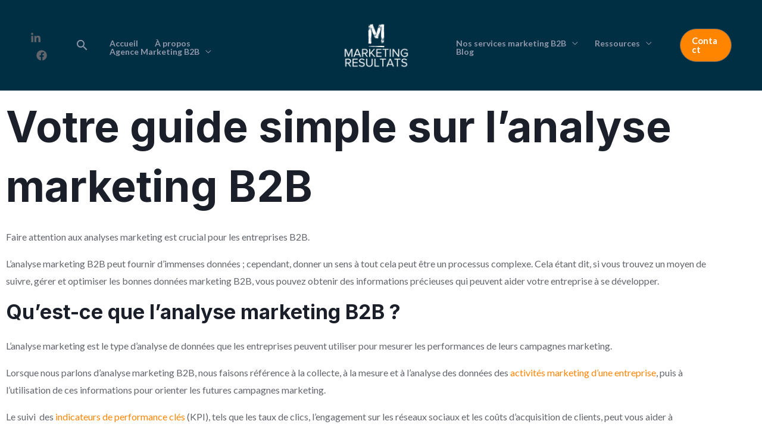

--- FILE ---
content_type: text/html; charset=UTF-8
request_url: https://www.marketing-resultats.com/analyse-marketing-b2b.html
body_size: 53116
content:
<!DOCTYPE html>
<html lang="fr-FR" prefix="og: https://ogp.me/ns#">
<head><meta charset="UTF-8"><script>if(navigator.userAgent.match(/MSIE|Internet Explorer/i)||navigator.userAgent.match(/Trident\/7\..*?rv:11/i)){var href=document.location.href;if(!href.match(/[?&]nowprocket/)){if(href.indexOf("?")==-1){if(href.indexOf("#")==-1){document.location.href=href+"?nowprocket=1"}else{document.location.href=href.replace("#","?nowprocket=1#")}}else{if(href.indexOf("#")==-1){document.location.href=href+"&nowprocket=1"}else{document.location.href=href.replace("#","&nowprocket=1#")}}}}</script><script>(()=>{class RocketLazyLoadScripts{constructor(){this.v="2.0.4",this.userEvents=["keydown","keyup","mousedown","mouseup","mousemove","mouseover","mouseout","touchmove","touchstart","touchend","touchcancel","wheel","click","dblclick","input"],this.attributeEvents=["onblur","onclick","oncontextmenu","ondblclick","onfocus","onmousedown","onmouseenter","onmouseleave","onmousemove","onmouseout","onmouseover","onmouseup","onmousewheel","onscroll","onsubmit"]}async t(){this.i(),this.o(),/iP(ad|hone)/.test(navigator.userAgent)&&this.h(),this.u(),this.l(this),this.m(),this.k(this),this.p(this),this._(),await Promise.all([this.R(),this.L()]),this.lastBreath=Date.now(),this.S(this),this.P(),this.D(),this.O(),this.M(),await this.C(this.delayedScripts.normal),await this.C(this.delayedScripts.defer),await this.C(this.delayedScripts.async),await this.T(),await this.F(),await this.j(),await this.A(),window.dispatchEvent(new Event("rocket-allScriptsLoaded")),this.everythingLoaded=!0,this.lastTouchEnd&&await new Promise(t=>setTimeout(t,500-Date.now()+this.lastTouchEnd)),this.I(),this.H(),this.U(),this.W()}i(){this.CSPIssue=sessionStorage.getItem("rocketCSPIssue"),document.addEventListener("securitypolicyviolation",t=>{this.CSPIssue||"script-src-elem"!==t.violatedDirective||"data"!==t.blockedURI||(this.CSPIssue=!0,sessionStorage.setItem("rocketCSPIssue",!0))},{isRocket:!0})}o(){window.addEventListener("pageshow",t=>{this.persisted=t.persisted,this.realWindowLoadedFired=!0},{isRocket:!0}),window.addEventListener("pagehide",()=>{this.onFirstUserAction=null},{isRocket:!0})}h(){let t;function e(e){t=e}window.addEventListener("touchstart",e,{isRocket:!0}),window.addEventListener("touchend",function i(o){o.changedTouches[0]&&t.changedTouches[0]&&Math.abs(o.changedTouches[0].pageX-t.changedTouches[0].pageX)<10&&Math.abs(o.changedTouches[0].pageY-t.changedTouches[0].pageY)<10&&o.timeStamp-t.timeStamp<200&&(window.removeEventListener("touchstart",e,{isRocket:!0}),window.removeEventListener("touchend",i,{isRocket:!0}),"INPUT"===o.target.tagName&&"text"===o.target.type||(o.target.dispatchEvent(new TouchEvent("touchend",{target:o.target,bubbles:!0})),o.target.dispatchEvent(new MouseEvent("mouseover",{target:o.target,bubbles:!0})),o.target.dispatchEvent(new PointerEvent("click",{target:o.target,bubbles:!0,cancelable:!0,detail:1,clientX:o.changedTouches[0].clientX,clientY:o.changedTouches[0].clientY})),event.preventDefault()))},{isRocket:!0})}q(t){this.userActionTriggered||("mousemove"!==t.type||this.firstMousemoveIgnored?"keyup"===t.type||"mouseover"===t.type||"mouseout"===t.type||(this.userActionTriggered=!0,this.onFirstUserAction&&this.onFirstUserAction()):this.firstMousemoveIgnored=!0),"click"===t.type&&t.preventDefault(),t.stopPropagation(),t.stopImmediatePropagation(),"touchstart"===this.lastEvent&&"touchend"===t.type&&(this.lastTouchEnd=Date.now()),"click"===t.type&&(this.lastTouchEnd=0),this.lastEvent=t.type,t.composedPath&&t.composedPath()[0].getRootNode()instanceof ShadowRoot&&(t.rocketTarget=t.composedPath()[0]),this.savedUserEvents.push(t)}u(){this.savedUserEvents=[],this.userEventHandler=this.q.bind(this),this.userEvents.forEach(t=>window.addEventListener(t,this.userEventHandler,{passive:!1,isRocket:!0})),document.addEventListener("visibilitychange",this.userEventHandler,{isRocket:!0})}U(){this.userEvents.forEach(t=>window.removeEventListener(t,this.userEventHandler,{passive:!1,isRocket:!0})),document.removeEventListener("visibilitychange",this.userEventHandler,{isRocket:!0}),this.savedUserEvents.forEach(t=>{(t.rocketTarget||t.target).dispatchEvent(new window[t.constructor.name](t.type,t))})}m(){const t="return false",e=Array.from(this.attributeEvents,t=>"data-rocket-"+t),i="["+this.attributeEvents.join("],[")+"]",o="[data-rocket-"+this.attributeEvents.join("],[data-rocket-")+"]",s=(e,i,o)=>{o&&o!==t&&(e.setAttribute("data-rocket-"+i,o),e["rocket"+i]=new Function("event",o),e.setAttribute(i,t))};new MutationObserver(t=>{for(const n of t)"attributes"===n.type&&(n.attributeName.startsWith("data-rocket-")||this.everythingLoaded?n.attributeName.startsWith("data-rocket-")&&this.everythingLoaded&&this.N(n.target,n.attributeName.substring(12)):s(n.target,n.attributeName,n.target.getAttribute(n.attributeName))),"childList"===n.type&&n.addedNodes.forEach(t=>{if(t.nodeType===Node.ELEMENT_NODE)if(this.everythingLoaded)for(const i of[t,...t.querySelectorAll(o)])for(const t of i.getAttributeNames())e.includes(t)&&this.N(i,t.substring(12));else for(const e of[t,...t.querySelectorAll(i)])for(const t of e.getAttributeNames())this.attributeEvents.includes(t)&&s(e,t,e.getAttribute(t))})}).observe(document,{subtree:!0,childList:!0,attributeFilter:[...this.attributeEvents,...e]})}I(){this.attributeEvents.forEach(t=>{document.querySelectorAll("[data-rocket-"+t+"]").forEach(e=>{this.N(e,t)})})}N(t,e){const i=t.getAttribute("data-rocket-"+e);i&&(t.setAttribute(e,i),t.removeAttribute("data-rocket-"+e))}k(t){Object.defineProperty(HTMLElement.prototype,"onclick",{get(){return this.rocketonclick||null},set(e){this.rocketonclick=e,this.setAttribute(t.everythingLoaded?"onclick":"data-rocket-onclick","this.rocketonclick(event)")}})}S(t){function e(e,i){let o=e[i];e[i]=null,Object.defineProperty(e,i,{get:()=>o,set(s){t.everythingLoaded?o=s:e["rocket"+i]=o=s}})}e(document,"onreadystatechange"),e(window,"onload"),e(window,"onpageshow");try{Object.defineProperty(document,"readyState",{get:()=>t.rocketReadyState,set(e){t.rocketReadyState=e},configurable:!0}),document.readyState="loading"}catch(t){console.log("WPRocket DJE readyState conflict, bypassing")}}l(t){this.originalAddEventListener=EventTarget.prototype.addEventListener,this.originalRemoveEventListener=EventTarget.prototype.removeEventListener,this.savedEventListeners=[],EventTarget.prototype.addEventListener=function(e,i,o){o&&o.isRocket||!t.B(e,this)&&!t.userEvents.includes(e)||t.B(e,this)&&!t.userActionTriggered||e.startsWith("rocket-")||t.everythingLoaded?t.originalAddEventListener.call(this,e,i,o):(t.savedEventListeners.push({target:this,remove:!1,type:e,func:i,options:o}),"mouseenter"!==e&&"mouseleave"!==e||t.originalAddEventListener.call(this,e,t.savedUserEvents.push,o))},EventTarget.prototype.removeEventListener=function(e,i,o){o&&o.isRocket||!t.B(e,this)&&!t.userEvents.includes(e)||t.B(e,this)&&!t.userActionTriggered||e.startsWith("rocket-")||t.everythingLoaded?t.originalRemoveEventListener.call(this,e,i,o):t.savedEventListeners.push({target:this,remove:!0,type:e,func:i,options:o})}}J(t,e){this.savedEventListeners=this.savedEventListeners.filter(i=>{let o=i.type,s=i.target||window;return e!==o||t!==s||(this.B(o,s)&&(i.type="rocket-"+o),this.$(i),!1)})}H(){EventTarget.prototype.addEventListener=this.originalAddEventListener,EventTarget.prototype.removeEventListener=this.originalRemoveEventListener,this.savedEventListeners.forEach(t=>this.$(t))}$(t){t.remove?this.originalRemoveEventListener.call(t.target,t.type,t.func,t.options):this.originalAddEventListener.call(t.target,t.type,t.func,t.options)}p(t){let e;function i(e){return t.everythingLoaded?e:e.split(" ").map(t=>"load"===t||t.startsWith("load.")?"rocket-jquery-load":t).join(" ")}function o(o){function s(e){const s=o.fn[e];o.fn[e]=o.fn.init.prototype[e]=function(){return this[0]===window&&t.userActionTriggered&&("string"==typeof arguments[0]||arguments[0]instanceof String?arguments[0]=i(arguments[0]):"object"==typeof arguments[0]&&Object.keys(arguments[0]).forEach(t=>{const e=arguments[0][t];delete arguments[0][t],arguments[0][i(t)]=e})),s.apply(this,arguments),this}}if(o&&o.fn&&!t.allJQueries.includes(o)){const e={DOMContentLoaded:[],"rocket-DOMContentLoaded":[]};for(const t in e)document.addEventListener(t,()=>{e[t].forEach(t=>t())},{isRocket:!0});o.fn.ready=o.fn.init.prototype.ready=function(i){function s(){parseInt(o.fn.jquery)>2?setTimeout(()=>i.bind(document)(o)):i.bind(document)(o)}return"function"==typeof i&&(t.realDomReadyFired?!t.userActionTriggered||t.fauxDomReadyFired?s():e["rocket-DOMContentLoaded"].push(s):e.DOMContentLoaded.push(s)),o([])},s("on"),s("one"),s("off"),t.allJQueries.push(o)}e=o}t.allJQueries=[],o(window.jQuery),Object.defineProperty(window,"jQuery",{get:()=>e,set(t){o(t)}})}P(){const t=new Map;document.write=document.writeln=function(e){const i=document.currentScript,o=document.createRange(),s=i.parentElement;let n=t.get(i);void 0===n&&(n=i.nextSibling,t.set(i,n));const c=document.createDocumentFragment();o.setStart(c,0),c.appendChild(o.createContextualFragment(e)),s.insertBefore(c,n)}}async R(){return new Promise(t=>{this.userActionTriggered?t():this.onFirstUserAction=t})}async L(){return new Promise(t=>{document.addEventListener("DOMContentLoaded",()=>{this.realDomReadyFired=!0,t()},{isRocket:!0})})}async j(){return this.realWindowLoadedFired?Promise.resolve():new Promise(t=>{window.addEventListener("load",t,{isRocket:!0})})}M(){this.pendingScripts=[];this.scriptsMutationObserver=new MutationObserver(t=>{for(const e of t)e.addedNodes.forEach(t=>{"SCRIPT"!==t.tagName||t.noModule||t.isWPRocket||this.pendingScripts.push({script:t,promise:new Promise(e=>{const i=()=>{const i=this.pendingScripts.findIndex(e=>e.script===t);i>=0&&this.pendingScripts.splice(i,1),e()};t.addEventListener("load",i,{isRocket:!0}),t.addEventListener("error",i,{isRocket:!0}),setTimeout(i,1e3)})})})}),this.scriptsMutationObserver.observe(document,{childList:!0,subtree:!0})}async F(){await this.X(),this.pendingScripts.length?(await this.pendingScripts[0].promise,await this.F()):this.scriptsMutationObserver.disconnect()}D(){this.delayedScripts={normal:[],async:[],defer:[]},document.querySelectorAll("script[type$=rocketlazyloadscript]").forEach(t=>{t.hasAttribute("data-rocket-src")?t.hasAttribute("async")&&!1!==t.async?this.delayedScripts.async.push(t):t.hasAttribute("defer")&&!1!==t.defer||"module"===t.getAttribute("data-rocket-type")?this.delayedScripts.defer.push(t):this.delayedScripts.normal.push(t):this.delayedScripts.normal.push(t)})}async _(){await this.L();let t=[];document.querySelectorAll("script[type$=rocketlazyloadscript][data-rocket-src]").forEach(e=>{let i=e.getAttribute("data-rocket-src");if(i&&!i.startsWith("data:")){i.startsWith("//")&&(i=location.protocol+i);try{const o=new URL(i).origin;o!==location.origin&&t.push({src:o,crossOrigin:e.crossOrigin||"module"===e.getAttribute("data-rocket-type")})}catch(t){}}}),t=[...new Map(t.map(t=>[JSON.stringify(t),t])).values()],this.Y(t,"preconnect")}async G(t){if(await this.K(),!0!==t.noModule||!("noModule"in HTMLScriptElement.prototype))return new Promise(e=>{let i;function o(){(i||t).setAttribute("data-rocket-status","executed"),e()}try{if(navigator.userAgent.includes("Firefox/")||""===navigator.vendor||this.CSPIssue)i=document.createElement("script"),[...t.attributes].forEach(t=>{let e=t.nodeName;"type"!==e&&("data-rocket-type"===e&&(e="type"),"data-rocket-src"===e&&(e="src"),i.setAttribute(e,t.nodeValue))}),t.text&&(i.text=t.text),t.nonce&&(i.nonce=t.nonce),i.hasAttribute("src")?(i.addEventListener("load",o,{isRocket:!0}),i.addEventListener("error",()=>{i.setAttribute("data-rocket-status","failed-network"),e()},{isRocket:!0}),setTimeout(()=>{i.isConnected||e()},1)):(i.text=t.text,o()),i.isWPRocket=!0,t.parentNode.replaceChild(i,t);else{const i=t.getAttribute("data-rocket-type"),s=t.getAttribute("data-rocket-src");i?(t.type=i,t.removeAttribute("data-rocket-type")):t.removeAttribute("type"),t.addEventListener("load",o,{isRocket:!0}),t.addEventListener("error",i=>{this.CSPIssue&&i.target.src.startsWith("data:")?(console.log("WPRocket: CSP fallback activated"),t.removeAttribute("src"),this.G(t).then(e)):(t.setAttribute("data-rocket-status","failed-network"),e())},{isRocket:!0}),s?(t.fetchPriority="high",t.removeAttribute("data-rocket-src"),t.src=s):t.src="data:text/javascript;base64,"+window.btoa(unescape(encodeURIComponent(t.text)))}}catch(i){t.setAttribute("data-rocket-status","failed-transform"),e()}});t.setAttribute("data-rocket-status","skipped")}async C(t){const e=t.shift();return e?(e.isConnected&&await this.G(e),this.C(t)):Promise.resolve()}O(){this.Y([...this.delayedScripts.normal,...this.delayedScripts.defer,...this.delayedScripts.async],"preload")}Y(t,e){this.trash=this.trash||[];let i=!0;var o=document.createDocumentFragment();t.forEach(t=>{const s=t.getAttribute&&t.getAttribute("data-rocket-src")||t.src;if(s&&!s.startsWith("data:")){const n=document.createElement("link");n.href=s,n.rel=e,"preconnect"!==e&&(n.as="script",n.fetchPriority=i?"high":"low"),t.getAttribute&&"module"===t.getAttribute("data-rocket-type")&&(n.crossOrigin=!0),t.crossOrigin&&(n.crossOrigin=t.crossOrigin),t.integrity&&(n.integrity=t.integrity),t.nonce&&(n.nonce=t.nonce),o.appendChild(n),this.trash.push(n),i=!1}}),document.head.appendChild(o)}W(){this.trash.forEach(t=>t.remove())}async T(){try{document.readyState="interactive"}catch(t){}this.fauxDomReadyFired=!0;try{await this.K(),this.J(document,"readystatechange"),document.dispatchEvent(new Event("rocket-readystatechange")),await this.K(),document.rocketonreadystatechange&&document.rocketonreadystatechange(),await this.K(),this.J(document,"DOMContentLoaded"),document.dispatchEvent(new Event("rocket-DOMContentLoaded")),await this.K(),this.J(window,"DOMContentLoaded"),window.dispatchEvent(new Event("rocket-DOMContentLoaded"))}catch(t){console.error(t)}}async A(){try{document.readyState="complete"}catch(t){}try{await this.K(),this.J(document,"readystatechange"),document.dispatchEvent(new Event("rocket-readystatechange")),await this.K(),document.rocketonreadystatechange&&document.rocketonreadystatechange(),await this.K(),this.J(window,"load"),window.dispatchEvent(new Event("rocket-load")),await this.K(),window.rocketonload&&window.rocketonload(),await this.K(),this.allJQueries.forEach(t=>t(window).trigger("rocket-jquery-load")),await this.K(),this.J(window,"pageshow");const t=new Event("rocket-pageshow");t.persisted=this.persisted,window.dispatchEvent(t),await this.K(),window.rocketonpageshow&&window.rocketonpageshow({persisted:this.persisted})}catch(t){console.error(t)}}async K(){Date.now()-this.lastBreath>45&&(await this.X(),this.lastBreath=Date.now())}async X(){return document.hidden?new Promise(t=>setTimeout(t)):new Promise(t=>requestAnimationFrame(t))}B(t,e){return e===document&&"readystatechange"===t||(e===document&&"DOMContentLoaded"===t||(e===window&&"DOMContentLoaded"===t||(e===window&&"load"===t||e===window&&"pageshow"===t)))}static run(){(new RocketLazyLoadScripts).t()}}RocketLazyLoadScripts.run()})();</script>
<!-- Google tag (gtag.js) -->
<script async src="https://www.googletagmanager.com/gtag/js?id=G-65TYL20VP8"></script>
<script>
  window.dataLayer = window.dataLayer || [];
  function gtag(){dataLayer.push(arguments);}
  gtag('js', new Date());

  gtag('config', 'G-65TYL20VP8');
</script>

<meta name="viewport" content="width=device-width, initial-scale=1">
	 <link rel="profile" href="https://gmpg.org/xfn/11"> 
	 
<!-- Optimisation des moteurs de recherche par Rank Math - https://rankmath.com/ -->
<title>Votre guide d&#039;analyse marketing B2B - Marketing Résultats</title>
<link data-rocket-prefetch href="https://www.googletagmanager.com" rel="dns-prefetch">
<link data-rocket-prefetch href="https://fonts.googleapis.com" rel="dns-prefetch">
<link data-rocket-preload as="style" href="https://fonts.googleapis.com/css?family=Lato%3A400%2C700%7CInter%3A700&#038;display=swap" rel="preload">
<link href="https://fonts.googleapis.com/css?family=Lato%3A400%2C700%7CInter%3A700&#038;display=swap" media="print" onload="this.media=&#039;all&#039;" rel="stylesheet">
<noscript data-wpr-hosted-gf-parameters=""><link rel="stylesheet" href="https://fonts.googleapis.com/css?family=Lato%3A400%2C700%7CInter%3A700&#038;display=swap"></noscript><link rel="preload" data-rocket-preload as="image" href="https://marketing.rezoteo.com/wp-content/uploads/2023/01/2089358347.jpg" fetchpriority="high">
<meta name="description" content="En savoir plus sur les analyses de marketing B2B: quelles analyses de marketing B2B suivre, comment commencer et comment construire un tableau de bord d&#039;analyse"/>
<meta name="robots" content="index, follow, max-snippet:-1, max-video-preview:-1, max-image-preview:large"/>
<link rel="canonical" href="https://www.marketing-resultats.com/analyse-marketing-b2b.html" />
<meta property="og:locale" content="fr_FR" />
<meta property="og:type" content="article" />
<meta property="og:title" content="Votre guide d&#039;analyse marketing B2B - Marketing Résultats" />
<meta property="og:description" content="En savoir plus sur les analyses de marketing B2B: quelles analyses de marketing B2B suivre, comment commencer et comment construire un tableau de bord d&#039;analyse" />
<meta property="og:url" content="https://www.marketing-resultats.com/analyse-marketing-b2b.html" />
<meta property="og:site_name" content="Marketing Résultats" />
<meta property="article:section" content="Construire son marketing" />
<meta property="og:updated_time" content="2025-01-10T13:50:52+01:00" />
<meta property="og:image" content="https://www.marketing-resultats.com/wp-content/uploads/2023/04/marketing-B2B.jpg" />
<meta property="og:image:secure_url" content="https://www.marketing-resultats.com/wp-content/uploads/2023/04/marketing-B2B.jpg" />
<meta property="og:image:width" content="1640" />
<meta property="og:image:height" content="924" />
<meta property="og:image:alt" content="Comment créer une stratégie de marketing B2B réussie pour développer votre entreprise ?" />
<meta property="og:image:type" content="image/jpeg" />
<meta property="article:published_time" content="2023-04-21T18:40:20+02:00" />
<meta property="article:modified_time" content="2025-01-10T13:50:52+01:00" />
<meta name="twitter:card" content="summary_large_image" />
<meta name="twitter:title" content="Votre guide d&#039;analyse marketing B2B - Marketing Résultats" />
<meta name="twitter:description" content="En savoir plus sur les analyses de marketing B2B: quelles analyses de marketing B2B suivre, comment commencer et comment construire un tableau de bord d&#039;analyse" />
<meta name="twitter:image" content="https://www.marketing-resultats.com/wp-content/uploads/2023/04/marketing-B2B.jpg" />
<meta name="twitter:label1" content="Temps de lecture" />
<meta name="twitter:data1" content="5 minutes" />
<script type="application/ld+json" class="rank-math-schema">{"@context":"https://schema.org","@graph":[{"@type":"Organization","@id":"https://www.marketing-resultats.com/#organization","name":"Marketing R\u00e9sultats","url":"https://www.marketing-resultats.com","logo":{"@type":"ImageObject","@id":"https://www.marketing-resultats.com/#logo","url":"https://www.marketing-resultats.com/wp-content/uploads/2023/01/white-logo-transparent-background_orig-2.png","contentUrl":"https://www.marketing-resultats.com/wp-content/uploads/2023/01/white-logo-transparent-background_orig-2.png","caption":"Marketing R\u00e9sultats","inLanguage":"fr-FR","width":"250","height":"180"}},{"@type":"WebSite","@id":"https://www.marketing-resultats.com/#website","url":"https://www.marketing-resultats.com","name":"Marketing R\u00e9sultats","publisher":{"@id":"https://www.marketing-resultats.com/#organization"},"inLanguage":"fr-FR"},{"@type":"ImageObject","@id":"https://www.marketing-resultats.com/wp-content/uploads/2023/04/marketing-B2B.jpg","url":"https://www.marketing-resultats.com/wp-content/uploads/2023/04/marketing-B2B.jpg","width":"1640","height":"924","caption":"Comment cr\u00e9er une strat\u00e9gie de marketing B2B r\u00e9ussie pour d\u00e9velopper votre entreprise ?","inLanguage":"fr-FR"},{"@type":"BreadcrumbList","@id":"https://www.marketing-resultats.com/analyse-marketing-b2b.html#breadcrumb","itemListElement":[{"@type":"ListItem","position":"1","item":{"@id":"https://www.marketing-resultats.com","name":"Home"}},{"@type":"ListItem","position":"2","item":{"@id":"https://www.marketing-resultats.com/analyse-marketing-b2b.html","name":"Votre guide simple sur l&rsquo;analyse marketing B2B"}}]},{"@type":"WebPage","@id":"https://www.marketing-resultats.com/analyse-marketing-b2b.html#webpage","url":"https://www.marketing-resultats.com/analyse-marketing-b2b.html","name":"Votre guide d&#039;analyse marketing B2B - Marketing R\u00e9sultats","datePublished":"2023-04-21T18:40:20+02:00","dateModified":"2025-01-10T13:50:52+01:00","isPartOf":{"@id":"https://www.marketing-resultats.com/#website"},"primaryImageOfPage":{"@id":"https://www.marketing-resultats.com/wp-content/uploads/2023/04/marketing-B2B.jpg"},"inLanguage":"fr-FR","breadcrumb":{"@id":"https://www.marketing-resultats.com/analyse-marketing-b2b.html#breadcrumb"}},{"@type":"Person","@id":"https://www.marketing-resultats.com/author/thibault/","name":"Thibault","url":"https://www.marketing-resultats.com/author/thibault/","image":{"@type":"ImageObject","@id":"https://secure.gravatar.com/avatar/e1bd7803d27e9cb56d3c21752b0b29414af65a3aff56ee3a7728e4bc80dc3eac?s=96&amp;d=mm&amp;r=g","url":"https://secure.gravatar.com/avatar/e1bd7803d27e9cb56d3c21752b0b29414af65a3aff56ee3a7728e4bc80dc3eac?s=96&amp;d=mm&amp;r=g","caption":"Thibault","inLanguage":"fr-FR"},"worksFor":{"@id":"https://www.marketing-resultats.com/#organization"}},{"@type":"Article","headline":"Votre guide d&#039;analyse marketing B2B - Marketing R\u00e9sultats","keywords":"analyse marketing B2B,analysis 1b b2b","datePublished":"2023-04-21T18:40:20+02:00","dateModified":"2025-01-10T13:50:52+01:00","author":{"@id":"https://www.marketing-resultats.com/author/thibault/","name":"Thibault"},"publisher":{"@id":"https://www.marketing-resultats.com/#organization"},"description":"En savoir plus sur les analyses de marketing B2B: quelles analyses de marketing B2B suivre, comment commencer et comment construire un tableau de bord d&#039;analyse","name":"Votre guide d&#039;analyse marketing B2B - Marketing R\u00e9sultats","@id":"https://www.marketing-resultats.com/analyse-marketing-b2b.html#richSnippet","isPartOf":{"@id":"https://www.marketing-resultats.com/analyse-marketing-b2b.html#webpage"},"image":{"@id":"https://www.marketing-resultats.com/wp-content/uploads/2023/04/marketing-B2B.jpg"},"inLanguage":"fr-FR","mainEntityOfPage":{"@id":"https://www.marketing-resultats.com/analyse-marketing-b2b.html#webpage"}}]}</script>
<!-- /Extension Rank Math WordPress SEO -->

<link rel='dns-prefetch' href='//fonts.googleapis.com' />
<link href='https://fonts.gstatic.com' crossorigin rel='preconnect' />
<link rel="alternate" type="application/rss+xml" title="Marketing Résultats &raquo; Flux" href="https://www.marketing-resultats.com/feed/" />
<link rel="alternate" type="application/rss+xml" title="Marketing Résultats &raquo; Flux des commentaires" href="https://www.marketing-resultats.com/comments/feed/" />
<link rel="alternate" title="oEmbed (JSON)" type="application/json+oembed" href="https://www.marketing-resultats.com/wp-json/oembed/1.0/embed?url=https%3A%2F%2Fwww.marketing-resultats.com%2Fanalyse-marketing-b2b.html&#038;lang=fr" />
<link rel="alternate" title="oEmbed (XML)" type="text/xml+oembed" href="https://www.marketing-resultats.com/wp-json/oembed/1.0/embed?url=https%3A%2F%2Fwww.marketing-resultats.com%2Fanalyse-marketing-b2b.html&#038;format=xml&#038;lang=fr" />
<style id='wp-img-auto-sizes-contain-inline-css'>
img:is([sizes=auto i],[sizes^="auto," i]){contain-intrinsic-size:3000px 1500px}
/*# sourceURL=wp-img-auto-sizes-contain-inline-css */
</style>
<link rel='stylesheet' id='astra-theme-css-css' href='https://www.marketing-resultats.com/wp-content/themes/astra/assets/css/minified/frontend.min.css?ver=4.8.3' media='all' />
<style id='astra-theme-css-inline-css'>
.ast-no-sidebar .entry-content .alignfull {margin-left: calc( -50vw + 50%);margin-right: calc( -50vw + 50%);max-width: 100vw;width: 100vw;}.ast-no-sidebar .entry-content .alignwide {margin-left: calc(-41vw + 50%);margin-right: calc(-41vw + 50%);max-width: unset;width: unset;}.ast-no-sidebar .entry-content .alignfull .alignfull,.ast-no-sidebar .entry-content .alignfull .alignwide,.ast-no-sidebar .entry-content .alignwide .alignfull,.ast-no-sidebar .entry-content .alignwide .alignwide,.ast-no-sidebar .entry-content .wp-block-column .alignfull,.ast-no-sidebar .entry-content .wp-block-column .alignwide{width: 100%;margin-left: auto;margin-right: auto;}.wp-block-gallery,.blocks-gallery-grid {margin: 0;}.wp-block-separator {max-width: 100px;}.wp-block-separator.is-style-wide,.wp-block-separator.is-style-dots {max-width: none;}.entry-content .has-2-columns .wp-block-column:first-child {padding-right: 10px;}.entry-content .has-2-columns .wp-block-column:last-child {padding-left: 10px;}@media (max-width: 782px) {.entry-content .wp-block-columns .wp-block-column {flex-basis: 100%;}.entry-content .has-2-columns .wp-block-column:first-child {padding-right: 0;}.entry-content .has-2-columns .wp-block-column:last-child {padding-left: 0;}}body .entry-content .wp-block-latest-posts {margin-left: 0;}body .entry-content .wp-block-latest-posts li {list-style: none;}.ast-no-sidebar .ast-container .entry-content .wp-block-latest-posts {margin-left: 0;}.ast-header-break-point .entry-content .alignwide {margin-left: auto;margin-right: auto;}.entry-content .blocks-gallery-item img {margin-bottom: auto;}.wp-block-pullquote {border-top: 4px solid #555d66;border-bottom: 4px solid #555d66;color: #40464d;}:root{--ast-post-nav-space:0;--ast-container-default-xlg-padding:6.67em;--ast-container-default-lg-padding:5.67em;--ast-container-default-slg-padding:4.34em;--ast-container-default-md-padding:3.34em;--ast-container-default-sm-padding:6.67em;--ast-container-default-xs-padding:2.4em;--ast-container-default-xxs-padding:1.4em;--ast-code-block-background:#EEEEEE;--ast-comment-inputs-background:#FAFAFA;--ast-normal-container-width:1200px;--ast-narrow-container-width:750px;--ast-blog-title-font-weight:normal;--ast-blog-meta-weight:inherit;}html{font-size:100%;}a,.page-title{color:var(--ast-global-color-0);}a:hover,a:focus{color:var(--ast-global-color-0);}body,button,input,select,textarea,.ast-button,.ast-custom-button{font-family:'Lato',sans-serif;font-weight:400;font-size:16px;font-size:1rem;}blockquote{color:var(--ast-global-color-3);}p,.entry-content p{margin-bottom:1em;}h1,.entry-content h1,h2,.entry-content h2,h3,.entry-content h3,h4,.entry-content h4,h5,.entry-content h5,h6,.entry-content h6,.site-title,.site-title a{font-family:'Inter',sans-serif;font-weight:700;}.site-title{font-size:35px;font-size:2.1875rem;display:none;}header .custom-logo-link img{max-width:120px;width:120px;}.astra-logo-svg{width:120px;}.site-header .site-description{font-size:15px;font-size:0.9375rem;display:none;}.entry-title{font-size:40px;font-size:2.5rem;}.archive .ast-article-post .ast-article-inner,.blog .ast-article-post .ast-article-inner,.archive .ast-article-post .ast-article-inner:hover,.blog .ast-article-post .ast-article-inner:hover{overflow:hidden;}h1,.entry-content h1{font-size:72px;font-size:4.5rem;font-family:'Inter',sans-serif;line-height:1.4em;}h2,.entry-content h2{font-size:34px;font-size:2.125rem;font-family:'Inter',sans-serif;line-height:1.3em;}h3,.entry-content h3{font-size:28px;font-size:1.75rem;font-family:'Inter',sans-serif;line-height:1.3em;}h4,.entry-content h4{font-size:24px;font-size:1.5rem;line-height:1.2em;font-family:'Inter',sans-serif;}h5,.entry-content h5{font-size:20px;font-size:1.25rem;line-height:1.2em;font-family:'Inter',sans-serif;}h6,.entry-content h6{font-size:14px;font-size:0.875rem;line-height:1.25em;font-family:'Inter',sans-serif;}::selection{background-color:var(--ast-global-color-0);color:#000000;}body,h1,.entry-title a,.entry-content h1,h2,.entry-content h2,h3,.entry-content h3,h4,.entry-content h4,h5,.entry-content h5,h6,.entry-content h6{color:var(--ast-global-color-3);}.tagcloud a:hover,.tagcloud a:focus,.tagcloud a.current-item{color:#000000;border-color:var(--ast-global-color-0);background-color:var(--ast-global-color-0);}input:focus,input[type="text"]:focus,input[type="email"]:focus,input[type="url"]:focus,input[type="password"]:focus,input[type="reset"]:focus,input[type="search"]:focus,textarea:focus{border-color:var(--ast-global-color-0);}input[type="radio"]:checked,input[type=reset],input[type="checkbox"]:checked,input[type="checkbox"]:hover:checked,input[type="checkbox"]:focus:checked,input[type=range]::-webkit-slider-thumb{border-color:var(--ast-global-color-0);background-color:var(--ast-global-color-0);box-shadow:none;}.site-footer a:hover + .post-count,.site-footer a:focus + .post-count{background:var(--ast-global-color-0);border-color:var(--ast-global-color-0);}.single .nav-links .nav-previous,.single .nav-links .nav-next{color:var(--ast-global-color-0);}.entry-meta,.entry-meta *{line-height:1.45;color:var(--ast-global-color-0);}.entry-meta a:not(.ast-button):hover,.entry-meta a:not(.ast-button):hover *,.entry-meta a:not(.ast-button):focus,.entry-meta a:not(.ast-button):focus *,.page-links > .page-link,.page-links .page-link:hover,.post-navigation a:hover{color:var(--ast-global-color-0);}#cat option,.secondary .calendar_wrap thead a,.secondary .calendar_wrap thead a:visited{color:var(--ast-global-color-0);}.secondary .calendar_wrap #today,.ast-progress-val span{background:var(--ast-global-color-0);}.secondary a:hover + .post-count,.secondary a:focus + .post-count{background:var(--ast-global-color-0);border-color:var(--ast-global-color-0);}.calendar_wrap #today > a{color:#000000;}.page-links .page-link,.single .post-navigation a{color:var(--ast-global-color-0);}.ast-search-menu-icon .search-form button.search-submit{padding:0 4px;}.ast-search-menu-icon form.search-form{padding-right:0;}.ast-search-menu-icon.slide-search input.search-field{width:0;}.ast-header-search .ast-search-menu-icon.ast-dropdown-active .search-form,.ast-header-search .ast-search-menu-icon.ast-dropdown-active .search-field:focus{transition:all 0.2s;}.search-form input.search-field:focus{outline:none;}.widget-title,.widget .wp-block-heading{font-size:22px;font-size:1.375rem;color:var(--ast-global-color-3);}.ast-search-menu-icon.slide-search a:focus-visible:focus-visible,.astra-search-icon:focus-visible,#close:focus-visible,a:focus-visible,.ast-menu-toggle:focus-visible,.site .skip-link:focus-visible,.wp-block-loginout input:focus-visible,.wp-block-search.wp-block-search__button-inside .wp-block-search__inside-wrapper,.ast-header-navigation-arrow:focus-visible,.woocommerce .wc-proceed-to-checkout > .checkout-button:focus-visible,.woocommerce .woocommerce-MyAccount-navigation ul li a:focus-visible,.ast-orders-table__row .ast-orders-table__cell:focus-visible,.woocommerce .woocommerce-order-details .order-again > .button:focus-visible,.woocommerce .woocommerce-message a.button.wc-forward:focus-visible,.woocommerce #minus_qty:focus-visible,.woocommerce #plus_qty:focus-visible,a#ast-apply-coupon:focus-visible,.woocommerce .woocommerce-info a:focus-visible,.woocommerce .astra-shop-summary-wrap a:focus-visible,.woocommerce a.wc-forward:focus-visible,#ast-apply-coupon:focus-visible,.woocommerce-js .woocommerce-mini-cart-item a.remove:focus-visible,#close:focus-visible,.button.search-submit:focus-visible,#search_submit:focus,.normal-search:focus-visible,.ast-header-account-wrap:focus-visible,.woocommerce .ast-on-card-button.ast-quick-view-trigger:focus{outline-style:dotted;outline-color:inherit;outline-width:thin;}input:focus,input[type="text"]:focus,input[type="email"]:focus,input[type="url"]:focus,input[type="password"]:focus,input[type="reset"]:focus,input[type="search"]:focus,input[type="number"]:focus,textarea:focus,.wp-block-search__input:focus,[data-section="section-header-mobile-trigger"] .ast-button-wrap .ast-mobile-menu-trigger-minimal:focus,.ast-mobile-popup-drawer.active .menu-toggle-close:focus,.woocommerce-ordering select.orderby:focus,#ast-scroll-top:focus,#coupon_code:focus,.woocommerce-page #comment:focus,.woocommerce #reviews #respond input#submit:focus,.woocommerce a.add_to_cart_button:focus,.woocommerce .button.single_add_to_cart_button:focus,.woocommerce .woocommerce-cart-form button:focus,.woocommerce .woocommerce-cart-form__cart-item .quantity .qty:focus,.woocommerce .woocommerce-billing-fields .woocommerce-billing-fields__field-wrapper .woocommerce-input-wrapper > .input-text:focus,.woocommerce #order_comments:focus,.woocommerce #place_order:focus,.woocommerce .woocommerce-address-fields .woocommerce-address-fields__field-wrapper .woocommerce-input-wrapper > .input-text:focus,.woocommerce .woocommerce-MyAccount-content form button:focus,.woocommerce .woocommerce-MyAccount-content .woocommerce-EditAccountForm .woocommerce-form-row .woocommerce-Input.input-text:focus,.woocommerce .ast-woocommerce-container .woocommerce-pagination ul.page-numbers li a:focus,body #content .woocommerce form .form-row .select2-container--default .select2-selection--single:focus,#ast-coupon-code:focus,.woocommerce.woocommerce-js .quantity input[type=number]:focus,.woocommerce-js .woocommerce-mini-cart-item .quantity input[type=number]:focus,.woocommerce p#ast-coupon-trigger:focus{border-style:dotted;border-color:inherit;border-width:thin;}input{outline:none;}.ast-logo-title-inline .site-logo-img{padding-right:1em;}.site-logo-img img{ transition:all 0.2s linear;}body .ast-oembed-container *{position:absolute;top:0;width:100%;height:100%;left:0;}body .wp-block-embed-pocket-casts .ast-oembed-container *{position:unset;}.ast-single-post-featured-section + article {margin-top: 2em;}.site-content .ast-single-post-featured-section img {width: 100%;overflow: hidden;object-fit: cover;}.site > .ast-single-related-posts-container {margin-top: 0;}@media (min-width: 922px) {.ast-desktop .ast-container--narrow {max-width: var(--ast-narrow-container-width);margin: 0 auto;}}.ast-page-builder-template .hentry {margin: 0;}.ast-page-builder-template .site-content > .ast-container {max-width: 100%;padding: 0;}.ast-page-builder-template .site .site-content #primary {padding: 0;margin: 0;}.ast-page-builder-template .no-results {text-align: center;margin: 4em auto;}.ast-page-builder-template .ast-pagination {padding: 2em;}.ast-page-builder-template .entry-header.ast-no-title.ast-no-thumbnail {margin-top: 0;}.ast-page-builder-template .entry-header.ast-header-without-markup {margin-top: 0;margin-bottom: 0;}.ast-page-builder-template .entry-header.ast-no-title.ast-no-meta {margin-bottom: 0;}.ast-page-builder-template.single .post-navigation {padding-bottom: 2em;}.ast-page-builder-template.single-post .site-content > .ast-container {max-width: 100%;}.ast-page-builder-template .entry-header {margin-top: 4em;margin-left: auto;margin-right: auto;padding-left: 20px;padding-right: 20px;}.single.ast-page-builder-template .entry-header {padding-left: 20px;padding-right: 20px;}.ast-page-builder-template .ast-archive-description {margin: 4em auto 0;padding-left: 20px;padding-right: 20px;}.ast-page-builder-template.ast-no-sidebar .entry-content .alignwide {margin-left: 0;margin-right: 0;}@media (max-width:921.9px){#ast-desktop-header{display:none;}}@media (min-width:922px){#ast-mobile-header{display:none;}}.wp-block-buttons.aligncenter{justify-content:center;}@media (max-width:921px){.ast-theme-transparent-header #primary,.ast-theme-transparent-header #secondary{padding:0;}}@media (max-width:921px){.ast-plain-container.ast-no-sidebar #primary{padding:0;}}.ast-plain-container.ast-no-sidebar #primary{margin-top:0;margin-bottom:0;}@media (min-width:1200px){.wp-block-group .has-background{padding:20px;}}@media (min-width:1200px){.ast-no-sidebar.ast-separate-container .entry-content .wp-block-group.alignwide,.ast-no-sidebar.ast-separate-container .entry-content .wp-block-cover.alignwide{margin-left:-20px;margin-right:-20px;padding-left:20px;padding-right:20px;}.ast-no-sidebar.ast-separate-container .entry-content .wp-block-cover.alignfull,.ast-no-sidebar.ast-separate-container .entry-content .wp-block-group.alignfull{margin-left:-6.67em;margin-right:-6.67em;padding-left:6.67em;padding-right:6.67em;}}@media (min-width:1200px){.wp-block-cover-image.alignwide .wp-block-cover__inner-container,.wp-block-cover.alignwide .wp-block-cover__inner-container,.wp-block-cover-image.alignfull .wp-block-cover__inner-container,.wp-block-cover.alignfull .wp-block-cover__inner-container{width:100%;}}.wp-block-columns{margin-bottom:unset;}.wp-block-image.size-full{margin:2rem 0;}.wp-block-separator.has-background{padding:0;}.wp-block-gallery{margin-bottom:1.6em;}.wp-block-group{padding-top:4em;padding-bottom:4em;}.wp-block-group__inner-container .wp-block-columns:last-child,.wp-block-group__inner-container :last-child,.wp-block-table table{margin-bottom:0;}.blocks-gallery-grid{width:100%;}.wp-block-navigation-link__content{padding:5px 0;}.wp-block-group .wp-block-group .has-text-align-center,.wp-block-group .wp-block-column .has-text-align-center{max-width:100%;}.has-text-align-center{margin:0 auto;}@media (min-width:1200px){.wp-block-cover__inner-container,.alignwide .wp-block-group__inner-container,.alignfull .wp-block-group__inner-container{max-width:1200px;margin:0 auto;}.wp-block-group.alignnone,.wp-block-group.aligncenter,.wp-block-group.alignleft,.wp-block-group.alignright,.wp-block-group.alignwide,.wp-block-columns.alignwide{margin:2rem 0 1rem 0;}}@media (max-width:1200px){.wp-block-group{padding:3em;}.wp-block-group .wp-block-group{padding:1.5em;}.wp-block-columns,.wp-block-column{margin:1rem 0;}}@media (min-width:921px){.wp-block-columns .wp-block-group{padding:2em;}}@media (max-width:544px){.wp-block-cover-image .wp-block-cover__inner-container,.wp-block-cover .wp-block-cover__inner-container{width:unset;}.wp-block-cover,.wp-block-cover-image{padding:2em 0;}.wp-block-group,.wp-block-cover{padding:2em;}.wp-block-media-text__media img,.wp-block-media-text__media video{width:unset;max-width:100%;}.wp-block-media-text.has-background .wp-block-media-text__content{padding:1em;}}.wp-block-image.aligncenter{margin-left:auto;margin-right:auto;}.wp-block-table.aligncenter{margin-left:auto;margin-right:auto;}@media (min-width:544px){.entry-content .wp-block-media-text.has-media-on-the-right .wp-block-media-text__content{padding:0 8% 0 0;}.entry-content .wp-block-media-text .wp-block-media-text__content{padding:0 0 0 8%;}.ast-plain-container .site-content .entry-content .has-custom-content-position.is-position-bottom-left > *,.ast-plain-container .site-content .entry-content .has-custom-content-position.is-position-bottom-right > *,.ast-plain-container .site-content .entry-content .has-custom-content-position.is-position-top-left > *,.ast-plain-container .site-content .entry-content .has-custom-content-position.is-position-top-right > *,.ast-plain-container .site-content .entry-content .has-custom-content-position.is-position-center-right > *,.ast-plain-container .site-content .entry-content .has-custom-content-position.is-position-center-left > *{margin:0;}}@media (max-width:544px){.entry-content .wp-block-media-text .wp-block-media-text__content{padding:8% 0;}.wp-block-media-text .wp-block-media-text__media img{width:auto;max-width:100%;}}.wp-block-buttons .wp-block-button.is-style-outline .wp-block-button__link.wp-element-button,.ast-outline-button,.wp-block-uagb-buttons-child .uagb-buttons-repeater.ast-outline-button{border-color:var(--ast-global-color-3);border-top-width:2px;border-right-width:2px;border-bottom-width:2px;border-left-width:2px;font-family:'Lato',sans-serif;font-weight:700;font-size:15px;font-size:0.9375rem;line-height:1em;border-top-left-radius:40px;border-top-right-radius:40px;border-bottom-right-radius:40px;border-bottom-left-radius:40px;}.wp-block-button.is-style-outline .wp-block-button__link:hover,.wp-block-buttons .wp-block-button.is-style-outline .wp-block-button__link:focus,.wp-block-buttons .wp-block-button.is-style-outline > .wp-block-button__link:not(.has-text-color):hover,.wp-block-buttons .wp-block-button.wp-block-button__link.is-style-outline:not(.has-text-color):hover,.ast-outline-button:hover,.ast-outline-button:focus,.wp-block-uagb-buttons-child .uagb-buttons-repeater.ast-outline-button:hover,.wp-block-uagb-buttons-child .uagb-buttons-repeater.ast-outline-button:focus{background-color:var(--ast-global-color-5);border-color:var(--ast-global-color-5);}.wp-block-button .wp-block-button__link.wp-element-button.is-style-outline:not(.has-background),.wp-block-button.is-style-outline>.wp-block-button__link.wp-element-button:not(.has-background),.ast-outline-button{background-color:rgba(0,0,0,0);}@media (max-width:921px){.wp-block-buttons .wp-block-button.is-style-outline .wp-block-button__link.wp-element-button,.ast-outline-button,.wp-block-uagb-buttons-child .uagb-buttons-repeater.ast-outline-button{font-size:14px;font-size:0.875rem;}}@media (max-width:544px){.wp-block-buttons .wp-block-button.is-style-outline .wp-block-button__link.wp-element-button,.ast-outline-button,.wp-block-uagb-buttons-child .uagb-buttons-repeater.ast-outline-button{font-size:13px;font-size:0.8125rem;}}.entry-content[data-ast-blocks-layout] > figure{margin-bottom:1em;}@media (max-width:921px){.ast-separate-container #primary,.ast-separate-container #secondary{padding:1.5em 0;}#primary,#secondary{padding:1.5em 0;margin:0;}.ast-left-sidebar #content > .ast-container{display:flex;flex-direction:column-reverse;width:100%;}.ast-separate-container .ast-article-post,.ast-separate-container .ast-article-single{padding:1.5em 2.14em;}.ast-author-box img.avatar{margin:20px 0 0 0;}}@media (min-width:922px){.ast-separate-container.ast-right-sidebar #primary,.ast-separate-container.ast-left-sidebar #primary{border:0;}.search-no-results.ast-separate-container #primary{margin-bottom:4em;}}.elementor-button-wrapper .elementor-button{border-style:solid;text-decoration:none;border-top-width:1px;border-right-width:1px;border-left-width:1px;border-bottom-width:1px;}body .elementor-button.elementor-size-sm,body .elementor-button.elementor-size-xs,body .elementor-button.elementor-size-md,body .elementor-button.elementor-size-lg,body .elementor-button.elementor-size-xl,body .elementor-button{border-top-left-radius:40px;border-top-right-radius:40px;border-bottom-right-radius:40px;border-bottom-left-radius:40px;padding-top:15px;padding-right:19px;padding-bottom:15px;padding-left:19px;}@media (max-width:544px){.elementor-button-wrapper .elementor-button.elementor-size-sm,.elementor-button-wrapper .elementor-button.elementor-size-xs,.elementor-button-wrapper .elementor-button.elementor-size-md,.elementor-button-wrapper .elementor-button.elementor-size-lg,.elementor-button-wrapper .elementor-button.elementor-size-xl,.elementor-button-wrapper .elementor-button{padding-top:13px;padding-right:17px;padding-bottom:13px;padding-left:17px;}}.elementor-button-wrapper .elementor-button{border-color:var(--ast-global-color-3);background-color:rgba(0,0,0,0);}.elementor-button-wrapper .elementor-button:hover,.elementor-button-wrapper .elementor-button:focus{color:var(--ast-global-color-2);background-color:var(--ast-global-color-5);border-color:var(--ast-global-color-5);}.wp-block-button .wp-block-button__link ,.elementor-button-wrapper .elementor-button,.elementor-button-wrapper .elementor-button:visited{color:var(--ast-global-color-5);}.elementor-button-wrapper .elementor-button{font-family:'Lato',sans-serif;font-weight:700;font-size:15px;font-size:0.9375rem;line-height:1em;}body .elementor-button.elementor-size-sm,body .elementor-button.elementor-size-xs,body .elementor-button.elementor-size-md,body .elementor-button.elementor-size-lg,body .elementor-button.elementor-size-xl,body .elementor-button{font-size:15px;font-size:0.9375rem;}.wp-block-button .wp-block-button__link:hover,.wp-block-button .wp-block-button__link:focus{color:var(--ast-global-color-2);background-color:var(--ast-global-color-5);border-color:var(--ast-global-color-5);}.elementor-widget-heading h1.elementor-heading-title{line-height:1.4em;}.elementor-widget-heading h2.elementor-heading-title{line-height:1.3em;}.elementor-widget-heading h3.elementor-heading-title{line-height:1.3em;}.elementor-widget-heading h4.elementor-heading-title{line-height:1.2em;}.elementor-widget-heading h5.elementor-heading-title{line-height:1.2em;}.elementor-widget-heading h6.elementor-heading-title{line-height:1.25em;}.wp-block-button .wp-block-button__link{border-style:solid;border-top-width:1px;border-right-width:1px;border-left-width:1px;border-bottom-width:1px;border-color:var(--ast-global-color-3);background-color:rgba(0,0,0,0);color:var(--ast-global-color-5);font-family:'Lato',sans-serif;font-weight:700;line-height:1em;font-size:15px;font-size:0.9375rem;border-top-left-radius:40px;border-top-right-radius:40px;border-bottom-right-radius:40px;border-bottom-left-radius:40px;padding-top:15px;padding-right:19px;padding-bottom:15px;padding-left:19px;}@media (max-width:921px){.wp-block-button .wp-block-button__link{font-size:14px;font-size:0.875rem;}}@media (max-width:544px){.wp-block-button .wp-block-button__link{font-size:13px;font-size:0.8125rem;padding-top:13px;padding-right:17px;padding-bottom:13px;padding-left:17px;}}.menu-toggle,button,.ast-button,.ast-custom-button,.button,input#submit,input[type="button"],input[type="submit"],input[type="reset"]{border-style:solid;border-top-width:1px;border-right-width:1px;border-left-width:1px;border-bottom-width:1px;color:var(--ast-global-color-5);border-color:var(--ast-global-color-3);background-color:rgba(0,0,0,0);padding-top:15px;padding-right:19px;padding-bottom:15px;padding-left:19px;font-family:'Lato',sans-serif;font-weight:700;font-size:15px;font-size:0.9375rem;line-height:1em;border-top-left-radius:40px;border-top-right-radius:40px;border-bottom-right-radius:40px;border-bottom-left-radius:40px;}button:focus,.menu-toggle:hover,button:hover,.ast-button:hover,.ast-custom-button:hover .button:hover,.ast-custom-button:hover ,input[type=reset]:hover,input[type=reset]:focus,input#submit:hover,input#submit:focus,input[type="button"]:hover,input[type="button"]:focus,input[type="submit"]:hover,input[type="submit"]:focus{color:var(--ast-global-color-2);background-color:var(--ast-global-color-5);border-color:var(--ast-global-color-5);}@media (max-width:921px){.menu-toggle,button,.ast-button,.ast-custom-button,.button,input#submit,input[type="button"],input[type="submit"],input[type="reset"]{font-size:14px;font-size:0.875rem;}}@media (max-width:544px){.menu-toggle,button,.ast-button,.ast-custom-button,.button,input#submit,input[type="button"],input[type="submit"],input[type="reset"]{padding-top:13px;padding-right:17px;padding-bottom:13px;padding-left:17px;font-size:13px;font-size:0.8125rem;}}@media (max-width:921px){.menu-toggle,button,.ast-button,.button,input#submit,input[type="button"],input[type="submit"],input[type="reset"]{font-size:14px;font-size:0.875rem;}.ast-mobile-header-stack .main-header-bar .ast-search-menu-icon{display:inline-block;}.ast-header-break-point.ast-header-custom-item-outside .ast-mobile-header-stack .main-header-bar .ast-search-icon{margin:0;}.ast-comment-avatar-wrap img{max-width:2.5em;}.ast-comment-meta{padding:0 1.8888em 1.3333em;}.ast-separate-container .ast-comment-list li.depth-1{padding:1.5em 2.14em;}.ast-separate-container .comment-respond{padding:2em 2.14em;}}@media (min-width:544px){.ast-container{max-width:100%;}}@media (max-width:544px){.ast-separate-container .ast-article-post,.ast-separate-container .ast-article-single,.ast-separate-container .comments-title,.ast-separate-container .ast-archive-description{padding:1.5em 1em;}.ast-separate-container #content .ast-container{padding-left:0.54em;padding-right:0.54em;}.ast-separate-container .ast-comment-list .bypostauthor{padding:.5em;}.ast-search-menu-icon.ast-dropdown-active .search-field{width:170px;}.menu-toggle,button,.ast-button,.button,input#submit,input[type="button"],input[type="submit"],input[type="reset"]{font-size:13px;font-size:0.8125rem;}} #ast-mobile-header .ast-site-header-cart-li a{pointer-events:none;}body,.ast-separate-container{background-color:var(--ast-global-color-4);background-image:none;}.ast-no-sidebar.ast-separate-container .entry-content .alignfull {margin-left: -6.67em;margin-right: -6.67em;width: auto;}@media (max-width: 1200px) {.ast-no-sidebar.ast-separate-container .entry-content .alignfull {margin-left: -2.4em;margin-right: -2.4em;}}@media (max-width: 768px) {.ast-no-sidebar.ast-separate-container .entry-content .alignfull {margin-left: -2.14em;margin-right: -2.14em;}}@media (max-width: 544px) {.ast-no-sidebar.ast-separate-container .entry-content .alignfull {margin-left: -1em;margin-right: -1em;}}.ast-no-sidebar.ast-separate-container .entry-content .alignwide {margin-left: -20px;margin-right: -20px;}.ast-no-sidebar.ast-separate-container .entry-content .wp-block-column .alignfull,.ast-no-sidebar.ast-separate-container .entry-content .wp-block-column .alignwide {margin-left: auto;margin-right: auto;width: 100%;}@media (max-width:921px){.site-title{display:none;}.site-header .site-description{display:none;}h1,.entry-content h1{font-size:48px;}h2,.entry-content h2{font-size:32px;}h3,.entry-content h3{font-size:28px;}h4,.entry-content h4{font-size:22px;font-size:1.375rem;}h5,.entry-content h5{font-size:18px;font-size:1.125rem;}.astra-logo-svg{width:48px;}header .custom-logo-link img,.ast-header-break-point .site-logo-img .custom-mobile-logo-link img{max-width:48px;width:48px;}}@media (max-width:544px){.site-title{display:none;}.site-header .site-description{display:none;}h1,.entry-content h1{font-size:32px;}h2,.entry-content h2{font-size:24px;}h3,.entry-content h3{font-size:22px;}h4,.entry-content h4{font-size:20px;font-size:1.25rem;}h5,.entry-content h5{font-size:16px;font-size:1rem;}h6,.entry-content h6{font-size:13px;font-size:0.8125rem;}header .custom-logo-link img,.ast-header-break-point .site-branding img,.ast-header-break-point .custom-logo-link img{max-width:36px;width:36px;}.astra-logo-svg{width:36px;}.ast-header-break-point .site-logo-img .custom-mobile-logo-link img{max-width:36px;}}@media (max-width:921px){html{font-size:91.2%;}}@media (max-width:544px){html{font-size:91.2%;}}@media (min-width:922px){.ast-container{max-width:1240px;}}@font-face {font-family: "Astra";src: url(https://www.marketing-resultats.com/wp-content/themes/astra/assets/fonts/astra.woff) format("woff"),url(https://www.marketing-resultats.com/wp-content/themes/astra/assets/fonts/astra.ttf) format("truetype"),url(https://www.marketing-resultats.com/wp-content/themes/astra/assets/fonts/astra.svg#astra) format("svg");font-weight: normal;font-style: normal;font-display: fallback;}@media (min-width:922px){.main-header-menu .sub-menu .menu-item.ast-left-align-sub-menu:hover > .sub-menu,.main-header-menu .sub-menu .menu-item.ast-left-align-sub-menu.focus > .sub-menu{margin-left:-0px;}}.site .comments-area{padding-bottom:3em;}.footer-widget-area[data-section^="section-fb-html-"] .ast-builder-html-element{text-align:center;}.astra-icon-down_arrow::after {content: "\e900";font-family: Astra;}.astra-icon-close::after {content: "\e5cd";font-family: Astra;}.astra-icon-drag_handle::after {content: "\e25d";font-family: Astra;}.astra-icon-format_align_justify::after {content: "\e235";font-family: Astra;}.astra-icon-menu::after {content: "\e5d2";font-family: Astra;}.astra-icon-reorder::after {content: "\e8fe";font-family: Astra;}.astra-icon-search::after {content: "\e8b6";font-family: Astra;}.astra-icon-zoom_in::after {content: "\e56b";font-family: Astra;}.astra-icon-check-circle::after {content: "\e901";font-family: Astra;}.astra-icon-shopping-cart::after {content: "\f07a";font-family: Astra;}.astra-icon-shopping-bag::after {content: "\f290";font-family: Astra;}.astra-icon-shopping-basket::after {content: "\f291";font-family: Astra;}.astra-icon-circle-o::after {content: "\e903";font-family: Astra;}.astra-icon-certificate::after {content: "\e902";font-family: Astra;}blockquote {padding: 1.2em;}:root .has-ast-global-color-0-color{color:var(--ast-global-color-0);}:root .has-ast-global-color-0-background-color{background-color:var(--ast-global-color-0);}:root .wp-block-button .has-ast-global-color-0-color{color:var(--ast-global-color-0);}:root .wp-block-button .has-ast-global-color-0-background-color{background-color:var(--ast-global-color-0);}:root .has-ast-global-color-1-color{color:var(--ast-global-color-1);}:root .has-ast-global-color-1-background-color{background-color:var(--ast-global-color-1);}:root .wp-block-button .has-ast-global-color-1-color{color:var(--ast-global-color-1);}:root .wp-block-button .has-ast-global-color-1-background-color{background-color:var(--ast-global-color-1);}:root .has-ast-global-color-2-color{color:var(--ast-global-color-2);}:root .has-ast-global-color-2-background-color{background-color:var(--ast-global-color-2);}:root .wp-block-button .has-ast-global-color-2-color{color:var(--ast-global-color-2);}:root .wp-block-button .has-ast-global-color-2-background-color{background-color:var(--ast-global-color-2);}:root .has-ast-global-color-3-color{color:var(--ast-global-color-3);}:root .has-ast-global-color-3-background-color{background-color:var(--ast-global-color-3);}:root .wp-block-button .has-ast-global-color-3-color{color:var(--ast-global-color-3);}:root .wp-block-button .has-ast-global-color-3-background-color{background-color:var(--ast-global-color-3);}:root .has-ast-global-color-4-color{color:var(--ast-global-color-4);}:root .has-ast-global-color-4-background-color{background-color:var(--ast-global-color-4);}:root .wp-block-button .has-ast-global-color-4-color{color:var(--ast-global-color-4);}:root .wp-block-button .has-ast-global-color-4-background-color{background-color:var(--ast-global-color-4);}:root .has-ast-global-color-5-color{color:var(--ast-global-color-5);}:root .has-ast-global-color-5-background-color{background-color:var(--ast-global-color-5);}:root .wp-block-button .has-ast-global-color-5-color{color:var(--ast-global-color-5);}:root .wp-block-button .has-ast-global-color-5-background-color{background-color:var(--ast-global-color-5);}:root .has-ast-global-color-6-color{color:var(--ast-global-color-6);}:root .has-ast-global-color-6-background-color{background-color:var(--ast-global-color-6);}:root .wp-block-button .has-ast-global-color-6-color{color:var(--ast-global-color-6);}:root .wp-block-button .has-ast-global-color-6-background-color{background-color:var(--ast-global-color-6);}:root .has-ast-global-color-7-color{color:var(--ast-global-color-7);}:root .has-ast-global-color-7-background-color{background-color:var(--ast-global-color-7);}:root .wp-block-button .has-ast-global-color-7-color{color:var(--ast-global-color-7);}:root .wp-block-button .has-ast-global-color-7-background-color{background-color:var(--ast-global-color-7);}:root .has-ast-global-color-8-color{color:var(--ast-global-color-8);}:root .has-ast-global-color-8-background-color{background-color:var(--ast-global-color-8);}:root .wp-block-button .has-ast-global-color-8-color{color:var(--ast-global-color-8);}:root .wp-block-button .has-ast-global-color-8-background-color{background-color:var(--ast-global-color-8);}:root{--ast-global-color-0:#ff8400;--ast-global-color-1:#e72a00;--ast-global-color-2:#1b1f29;--ast-global-color-3:#62656b;--ast-global-color-4:#ffffff;--ast-global-color-5:#ffffff;--ast-global-color-6:#00123a;--ast-global-color-7:#FBFCFF;--ast-global-color-8:#BFD1FF;}:root {--ast-border-color : #dddddd;}.ast-single-entry-banner {-js-display: flex;display: flex;flex-direction: column;justify-content: center;text-align: center;position: relative;background: #eeeeee;}.ast-single-entry-banner[data-banner-layout="layout-1"] {max-width: 1200px;background: inherit;padding: 20px 0;}.ast-single-entry-banner[data-banner-width-type="custom"] {margin: 0 auto;width: 100%;}.ast-single-entry-banner + .site-content .entry-header {margin-bottom: 0;}.site .ast-author-avatar {--ast-author-avatar-size: ;}a.ast-underline-text {text-decoration: underline;}.ast-container > .ast-terms-link {position: relative;display: block;}a.ast-button.ast-badge-tax {padding: 4px 8px;border-radius: 3px;font-size: inherit;}header.entry-header .entry-title{font-size:30px;font-size:1.875rem;}header.entry-header > *:not(:last-child){margin-bottom:10px;}.ast-archive-entry-banner {-js-display: flex;display: flex;flex-direction: column;justify-content: center;text-align: center;position: relative;background: #eeeeee;}.ast-archive-entry-banner[data-banner-width-type="custom"] {margin: 0 auto;width: 100%;}.ast-archive-entry-banner[data-banner-layout="layout-1"] {background: inherit;padding: 20px 0;text-align: left;}body.archive .ast-archive-description{max-width:1200px;width:100%;text-align:left;padding-top:3em;padding-right:3em;padding-bottom:3em;padding-left:3em;}body.archive .ast-archive-description .ast-archive-title,body.archive .ast-archive-description .ast-archive-title *{font-size:40px;font-size:2.5rem;}body.archive .ast-archive-description > *:not(:last-child){margin-bottom:10px;}@media (max-width:921px){body.archive .ast-archive-description{text-align:left;}}@media (max-width:544px){body.archive .ast-archive-description{text-align:left;}}.ast-breadcrumbs .trail-browse,.ast-breadcrumbs .trail-items,.ast-breadcrumbs .trail-items li{display:inline-block;margin:0;padding:0;border:none;background:inherit;text-indent:0;text-decoration:none;}.ast-breadcrumbs .trail-browse{font-size:inherit;font-style:inherit;font-weight:inherit;color:inherit;}.ast-breadcrumbs .trail-items{list-style:none;}.trail-items li::after{padding:0 0.3em;content:"\00bb";}.trail-items li:last-of-type::after{display:none;}.trail-items li::after{content:"\003E";}.ast-breadcrumbs-wrapper #ast-breadcrumbs-yoast,.ast-breadcrumbs-wrapper .breadcrumbs,.ast-breadcrumbs-wrapper .rank-math-breadcrumb,.ast-breadcrumbs-inner nav{padding-bottom:15px;padding-left:0px;}.ast-breadcrumbs-wrapper{text-align:left;}.ast-default-menu-enable.ast-main-header-nav-open.ast-header-break-point .main-header-bar.ast-header-breadcrumb,.ast-main-header-nav-open .main-header-bar.ast-header-breadcrumb{padding-top:1em;padding-bottom:1em;}.ast-header-break-point .main-header-bar.ast-header-breadcrumb{border-bottom-width:1px;border-bottom-color:#eaeaea;border-bottom-style:solid;}.ast-breadcrumbs-wrapper{line-height:1.4;}.ast-breadcrumbs-wrapper .rank-math-breadcrumb p{margin-bottom:0px;}.ast-breadcrumbs-wrapper{display:block;width:100%;}h1,.entry-content h1,h2,.entry-content h2,h3,.entry-content h3,h4,.entry-content h4,h5,.entry-content h5,h6,.entry-content h6{color:var(--ast-global-color-2);}@media (max-width:921px){.ast-builder-grid-row-container.ast-builder-grid-row-tablet-3-firstrow .ast-builder-grid-row > *:first-child,.ast-builder-grid-row-container.ast-builder-grid-row-tablet-3-lastrow .ast-builder-grid-row > *:last-child{grid-column:1 / -1;}}@media (max-width:544px){.ast-builder-grid-row-container.ast-builder-grid-row-mobile-3-firstrow .ast-builder-grid-row > *:first-child,.ast-builder-grid-row-container.ast-builder-grid-row-mobile-3-lastrow .ast-builder-grid-row > *:last-child{grid-column:1 / -1;}}.ast-builder-layout-element .ast-site-identity{margin-left:24px;margin-right:24px;}@media (max-width:921px){.ast-builder-layout-element .ast-site-identity{margin-top:0px;margin-bottom:0px;margin-left:16px;margin-right:0px;}}@media (max-width:544px){.ast-builder-layout-element .ast-site-identity{margin-top:0px;margin-bottom:0px;margin-left:16px;margin-right:0px;}}.ast-builder-layout-element[data-section="title_tagline"]{display:flex;}@media (max-width:921px){.ast-header-break-point .ast-builder-layout-element[data-section="title_tagline"]{display:flex;}}@media (max-width:544px){.ast-header-break-point .ast-builder-layout-element[data-section="title_tagline"]{display:flex;}}[data-section*="section-hb-button-"] .menu-link{display:none;}.ast-header-button-1 .ast-custom-button{color:var(--ast-global-color-5);background:var(--ast-global-color-0);border-color:var(--ast-global-color-3);border-top-width:1px;border-bottom-width:1px;border-left-width:1px;border-right-width:1px;}.ast-header-button-1 .ast-custom-button:hover{color:var(--ast-global-color-5);background:var(--ast-global-color-2);border-color:var(--ast-global-color-2);}.ast-header-button-1[data-section*="section-hb-button-"] .ast-builder-button-wrap .ast-custom-button{padding-top:12px;padding-bottom:12px;}.ast-header-button-1[data-section="section-hb-button-1"]{display:flex;}@media (max-width:921px){.ast-header-break-point .ast-header-button-1[data-section="section-hb-button-1"]{display:flex;}}@media (max-width:544px){.ast-header-break-point .ast-header-button-1[data-section="section-hb-button-1"]{display:flex;}}.ast-builder-menu-1{font-family:inherit;font-weight:700;}.ast-builder-menu-1 .menu-item > .menu-link{line-height:1em;font-size:14px;font-size:0.875rem;color:#9097aa;}.ast-builder-menu-1 .menu-item > .ast-menu-toggle{color:#9097aa;}.ast-builder-menu-1 .menu-item:hover > .menu-link,.ast-builder-menu-1 .inline-on-mobile .menu-item:hover > .ast-menu-toggle{color:#1b1f29;}.ast-builder-menu-1 .menu-item:hover > .ast-menu-toggle{color:#1b1f29;}.ast-builder-menu-1 .menu-item.current-menu-item > .menu-link,.ast-builder-menu-1 .inline-on-mobile .menu-item.current-menu-item > .ast-menu-toggle,.ast-builder-menu-1 .current-menu-ancestor > .menu-link{color:#1b1f29;}.ast-builder-menu-1 .menu-item.current-menu-item > .ast-menu-toggle{color:#1b1f29;}.ast-builder-menu-1 .sub-menu,.ast-builder-menu-1 .inline-on-mobile .sub-menu{border-top-width:2px;border-bottom-width:0px;border-right-width:0px;border-left-width:0px;border-color:var(--ast-global-color-0);border-style:solid;}.ast-builder-menu-1 .sub-menu .sub-menu{top:-2px;}.ast-builder-menu-1 .main-header-menu > .menu-item > .sub-menu,.ast-builder-menu-1 .main-header-menu > .menu-item > .astra-full-megamenu-wrapper{margin-top:68px;}.ast-desktop .ast-builder-menu-1 .main-header-menu > .menu-item > .sub-menu:before,.ast-desktop .ast-builder-menu-1 .main-header-menu > .menu-item > .astra-full-megamenu-wrapper:before{height:calc( 68px + 2px + 5px );}.ast-desktop .ast-builder-menu-1 .menu-item .sub-menu .menu-link{border-style:none;}@media (max-width:921px){.ast-header-break-point .ast-builder-menu-1 .menu-item.menu-item-has-children > .ast-menu-toggle{top:0;}.ast-builder-menu-1 .inline-on-mobile .menu-item.menu-item-has-children > .ast-menu-toggle{right:-15px;}.ast-builder-menu-1 .menu-item-has-children > .menu-link:after{content:unset;}.ast-builder-menu-1 .main-header-menu > .menu-item > .sub-menu,.ast-builder-menu-1 .main-header-menu > .menu-item > .astra-full-megamenu-wrapper{margin-top:0;}}@media (max-width:544px){.ast-header-break-point .ast-builder-menu-1 .menu-item.menu-item-has-children > .ast-menu-toggle{top:0;}.ast-builder-menu-1 .main-header-menu > .menu-item > .sub-menu,.ast-builder-menu-1 .main-header-menu > .menu-item > .astra-full-megamenu-wrapper{margin-top:0;}}.ast-builder-menu-1{display:flex;}@media (max-width:921px){.ast-header-break-point .ast-builder-menu-1{display:flex;}}@media (max-width:544px){.ast-header-break-point .ast-builder-menu-1{display:flex;}}.ast-builder-menu-2{font-family:inherit;font-weight:700;}.ast-builder-menu-2 .menu-item > .menu-link{line-height:1em;font-size:14px;font-size:0.875rem;color:#9097aa;}.ast-builder-menu-2 .menu-item > .ast-menu-toggle{color:#9097aa;}.ast-builder-menu-2 .menu-item:hover > .menu-link,.ast-builder-menu-2 .inline-on-mobile .menu-item:hover > .ast-menu-toggle{color:#1b1f29;}.ast-builder-menu-2 .menu-item:hover > .ast-menu-toggle{color:#1b1f29;}.ast-builder-menu-2 .menu-item.current-menu-item > .menu-link,.ast-builder-menu-2 .inline-on-mobile .menu-item.current-menu-item > .ast-menu-toggle,.ast-builder-menu-2 .current-menu-ancestor > .menu-link{color:#1b1f29;}.ast-builder-menu-2 .menu-item.current-menu-item > .ast-menu-toggle{color:#1b1f29;}.ast-builder-menu-2 .sub-menu,.ast-builder-menu-2 .inline-on-mobile .sub-menu{border-top-width:2px;border-bottom-width:0px;border-right-width:0px;border-left-width:0px;border-color:var(--ast-global-color-0);border-style:solid;}.ast-builder-menu-2 .sub-menu .sub-menu{top:-2px;}.ast-builder-menu-2 .main-header-menu > .menu-item > .sub-menu,.ast-builder-menu-2 .main-header-menu > .menu-item > .astra-full-megamenu-wrapper{margin-top:68px;}.ast-desktop .ast-builder-menu-2 .main-header-menu > .menu-item > .sub-menu:before,.ast-desktop .ast-builder-menu-2 .main-header-menu > .menu-item > .astra-full-megamenu-wrapper:before{height:calc( 68px + 2px + 5px );}.ast-desktop .ast-builder-menu-2 .menu-item .sub-menu .menu-link{border-style:none;}@media (max-width:921px){.ast-header-break-point .ast-builder-menu-2 .menu-item.menu-item-has-children > .ast-menu-toggle{top:0;}.ast-builder-menu-2 .inline-on-mobile .menu-item.menu-item-has-children > .ast-menu-toggle{right:-15px;}.ast-builder-menu-2 .menu-item-has-children > .menu-link:after{content:unset;}.ast-builder-menu-2 .main-header-menu > .menu-item > .sub-menu,.ast-builder-menu-2 .main-header-menu > .menu-item > .astra-full-megamenu-wrapper{margin-top:0;}}@media (max-width:544px){.ast-header-break-point .ast-builder-menu-2 .menu-item.menu-item-has-children > .ast-menu-toggle{top:0;}.ast-builder-menu-2 .main-header-menu > .menu-item > .sub-menu,.ast-builder-menu-2 .main-header-menu > .menu-item > .astra-full-megamenu-wrapper{margin-top:0;}}.ast-builder-menu-2{display:flex;}@media (max-width:921px){.ast-header-break-point .ast-builder-menu-2{display:flex;}}@media (max-width:544px){.ast-header-break-point .ast-builder-menu-2{display:flex;}}.main-header-bar .main-header-bar-navigation .ast-search-icon {display: block;z-index: 4;position: relative;}.ast-search-icon .ast-icon {z-index: 4;}.ast-search-icon {z-index: 4;position: relative;line-height: normal;}.main-header-bar .ast-search-menu-icon .search-form {background-color: #ffffff;}.ast-search-menu-icon.ast-dropdown-active.slide-search .search-form {visibility: visible;opacity: 1;}.ast-search-menu-icon .search-form {border: 1px solid #e7e7e7;line-height: normal;padding: 0 3em 0 0;border-radius: 2px;display: inline-block;-webkit-backface-visibility: hidden;backface-visibility: hidden;position: relative;color: inherit;background-color: #fff;}.ast-search-menu-icon .astra-search-icon {-js-display: flex;display: flex;line-height: normal;}.ast-search-menu-icon .astra-search-icon:focus {outline: none;}.ast-search-menu-icon .search-field {border: none;background-color: transparent;transition: all .3s;border-radius: inherit;color: inherit;font-size: inherit;width: 0;color: #757575;}.ast-search-menu-icon .search-submit {display: none;background: none;border: none;font-size: 1.3em;color: #757575;}.ast-search-menu-icon.ast-dropdown-active {visibility: visible;opacity: 1;position: relative;}.ast-search-menu-icon.ast-dropdown-active .search-field,.ast-dropdown-active.ast-search-menu-icon.slide-search input.search-field {width: 235px;}.ast-header-search .ast-search-menu-icon.slide-search .search-form,.ast-header-search .ast-search-menu-icon.ast-inline-search .search-form {-js-display: flex;display: flex;align-items: center;}.ast-search-menu-icon.ast-inline-search .search-field {width : 100%;padding : 0.60em;padding-right : 5.5em;transition: all 0.2s;}.site-header-section-left .ast-search-menu-icon.slide-search .search-form {padding-left: 2em;padding-right: unset;left: -1em;right: unset;}.site-header-section-left .ast-search-menu-icon.slide-search .search-form .search-field {margin-right: unset;}.ast-search-menu-icon.slide-search .search-form {-webkit-backface-visibility: visible;backface-visibility: visible;visibility: hidden;opacity: 0;transition: all .2s;position: absolute;z-index: 3;right: -1em;top: 50%;transform: translateY(-50%);}.ast-header-search .ast-search-menu-icon .search-form .search-field:-ms-input-placeholder,.ast-header-search .ast-search-menu-icon .search-form .search-field:-ms-input-placeholder{opacity:0.5;}.ast-header-search .ast-search-menu-icon.slide-search .search-form,.ast-header-search .ast-search-menu-icon.ast-inline-search .search-form{-js-display:flex;display:flex;align-items:center;}.ast-builder-layout-element.ast-header-search{height:auto;}.ast-header-search .astra-search-icon{color:#8b97a9;font-size:24px;}.ast-header-search .search-field::placeholder,.ast-header-search .ast-icon{color:#8b97a9;}@media (max-width:921px){.ast-header-search .astra-search-icon{font-size:18px;}}@media (max-width:544px){.ast-header-search .astra-search-icon{font-size:18px;}}.ast-header-search{display:flex;}@media (max-width:921px){.ast-header-break-point .ast-header-search{display:flex;}}@media (max-width:544px){.ast-header-break-point .ast-header-search{display:flex;}}.ast-social-stack-desktop .ast-builder-social-element,.ast-social-stack-tablet .ast-builder-social-element,.ast-social-stack-mobile .ast-builder-social-element {margin-top: 6px;margin-bottom: 6px;}.social-show-label-true .ast-builder-social-element {width: auto;padding: 0 0.4em;}[data-section^="section-fb-social-icons-"] .footer-social-inner-wrap {text-align: center;}.ast-footer-social-wrap {width: 100%;}.ast-footer-social-wrap .ast-builder-social-element:first-child {margin-left: 0;}.ast-footer-social-wrap .ast-builder-social-element:last-child {margin-right: 0;}.ast-header-social-wrap .ast-builder-social-element:first-child {margin-left: 0;}.ast-header-social-wrap .ast-builder-social-element:last-child {margin-right: 0;}.ast-builder-social-element {line-height: 1;color: #3a3a3a;background: transparent;vertical-align: middle;transition: all 0.01s;margin-left: 6px;margin-right: 6px;justify-content: center;align-items: center;}.ast-builder-social-element {line-height: 1;color: #3a3a3a;background: transparent;vertical-align: middle;transition: all 0.01s;margin-left: 6px;margin-right: 6px;justify-content: center;align-items: center;}.ast-builder-social-element .social-item-label {padding-left: 6px;}.ast-header-social-1-wrap .ast-builder-social-element,.ast-header-social-1-wrap .social-show-label-true .ast-builder-social-element{margin-left:10px;margin-right:10px;padding:0px;}.ast-header-social-1-wrap .ast-builder-social-element svg{width:18px;height:18px;}.ast-header-social-1-wrap .ast-social-icon-image-wrap{margin:0px;}.ast-header-social-1-wrap .ast-social-color-type-custom svg{fill:var(--ast-global-color-3);}.ast-header-social-1-wrap .ast-social-color-type-custom .social-item-label{color:var(--ast-global-color-3);}.ast-builder-layout-element[data-section="section-hb-social-icons-1"]{display:flex;}@media (max-width:921px){.ast-header-break-point .ast-builder-layout-element[data-section="section-hb-social-icons-1"]{display:flex;}}@media (max-width:544px){.ast-header-break-point .ast-builder-layout-element[data-section="section-hb-social-icons-1"]{display:flex;}}.site-below-footer-wrap{padding-top:20px;padding-bottom:20px;}.site-below-footer-wrap[data-section="section-below-footer-builder"]{background-color:rgba(255,255,255,0);background-image:none;min-height:80px;border-style:solid;border-width:0px;border-top-width:1px;border-top-color:#e2e7f0;}.site-below-footer-wrap[data-section="section-below-footer-builder"] .ast-builder-grid-row{max-width:1200px;min-height:80px;margin-left:auto;margin-right:auto;}.site-below-footer-wrap[data-section="section-below-footer-builder"] .ast-builder-grid-row,.site-below-footer-wrap[data-section="section-below-footer-builder"] .site-footer-section{align-items:flex-start;}.site-below-footer-wrap[data-section="section-below-footer-builder"].ast-footer-row-inline .site-footer-section{display:flex;margin-bottom:0;}.ast-builder-grid-row-full .ast-builder-grid-row{grid-template-columns:1fr;}@media (max-width:921px){.site-below-footer-wrap[data-section="section-below-footer-builder"].ast-footer-row-tablet-inline .site-footer-section{display:flex;margin-bottom:0;}.site-below-footer-wrap[data-section="section-below-footer-builder"].ast-footer-row-tablet-stack .site-footer-section{display:block;margin-bottom:10px;}.ast-builder-grid-row-container.ast-builder-grid-row-tablet-full .ast-builder-grid-row{grid-template-columns:1fr;}}@media (max-width:544px){.site-below-footer-wrap[data-section="section-below-footer-builder"].ast-footer-row-mobile-inline .site-footer-section{display:flex;margin-bottom:0;}.site-below-footer-wrap[data-section="section-below-footer-builder"].ast-footer-row-mobile-stack .site-footer-section{display:block;margin-bottom:10px;}.ast-builder-grid-row-container.ast-builder-grid-row-mobile-full .ast-builder-grid-row{grid-template-columns:1fr;}}.site-below-footer-wrap[data-section="section-below-footer-builder"]{padding-top:40px;padding-bottom:40px;padding-left:40px;padding-right:40px;}@media (max-width:921px){.site-below-footer-wrap[data-section="section-below-footer-builder"]{padding-top:24px;padding-bottom:24px;padding-left:24px;padding-right:24px;}}@media (max-width:544px){.site-below-footer-wrap[data-section="section-below-footer-builder"]{padding-top:40px;padding-bottom:32px;}}.site-below-footer-wrap[data-section="section-below-footer-builder"]{display:grid;}@media (max-width:921px){.ast-header-break-point .site-below-footer-wrap[data-section="section-below-footer-builder"]{display:grid;}}@media (max-width:544px){.ast-header-break-point .site-below-footer-wrap[data-section="section-below-footer-builder"]{display:grid;}}.ast-builder-html-element img.alignnone{display:inline-block;}.ast-builder-html-element p:first-child{margin-top:0;}.ast-builder-html-element p:last-child{margin-bottom:0;}.ast-header-break-point .main-header-bar .ast-builder-html-element{line-height:1.85714285714286;}.footer-widget-area[data-section="section-fb-html-1"] .ast-builder-html-element{color:#ffffff;}.footer-widget-area[data-section="section-fb-html-1"] a{color:#ffffff;}.footer-widget-area[data-section="section-fb-html-1"] a:hover{color:#ffffff;}@media (max-width:921px){.footer-widget-area[data-section="section-fb-html-1"] .ast-builder-html-element{font-size:14px;font-size:0.875rem;}}@media (max-width:544px){.footer-widget-area[data-section="section-fb-html-1"] .ast-builder-html-element{font-size:15px;font-size:0.9375rem;}.footer-widget-area[data-section="section-fb-html-1"]{margin-bottom:24px;}}@media (max-width:921px){.footer-widget-area[data-section="section-fb-html-1"]{font-size:14px;font-size:0.875rem;}}@media (max-width:544px){.footer-widget-area[data-section="section-fb-html-1"]{font-size:15px;font-size:0.9375rem;}}.footer-widget-area[data-section="section-fb-html-1"]{display:block;}@media (max-width:921px){.ast-header-break-point .footer-widget-area[data-section="section-fb-html-1"]{display:block;}}@media (max-width:544px){.ast-header-break-point .footer-widget-area[data-section="section-fb-html-1"]{display:block;}}.footer-widget-area[data-section="section-fb-html-2"] .ast-builder-html-element{font-size:13px;font-size:0.8125rem;}.footer-widget-area[data-section="section-fb-html-2"]{margin-bottom:16px;}.footer-widget-area[data-section="section-fb-html-2"]{font-size:13px;font-size:0.8125rem;}.footer-widget-area[data-section="section-fb-html-2"]{display:block;}@media (max-width:921px){.ast-header-break-point .footer-widget-area[data-section="section-fb-html-2"]{display:block;}}@media (max-width:544px){.ast-header-break-point .footer-widget-area[data-section="section-fb-html-2"]{display:block;}}.footer-widget-area[data-section="section-fb-html-1"] .ast-builder-html-element{text-align:left;}@media (max-width:921px){.footer-widget-area[data-section="section-fb-html-1"] .ast-builder-html-element{text-align:left;}}@media (max-width:544px){.footer-widget-area[data-section="section-fb-html-1"] .ast-builder-html-element{text-align:center;}}.footer-widget-area[data-section="section-fb-html-2"] .ast-builder-html-element{text-align:left;}@media (max-width:921px){.footer-widget-area[data-section="section-fb-html-2"] .ast-builder-html-element{text-align:left;}}@media (max-width:544px){.footer-widget-area[data-section="section-fb-html-2"] .ast-builder-html-element{text-align:center;}}.ast-footer-copyright{text-align:center;}.ast-footer-copyright {color:#9097aa;}@media (max-width:921px){.ast-footer-copyright{text-align:center;}}@media (max-width:544px){.ast-footer-copyright{text-align:center;}}.ast-footer-copyright {font-size:13px;font-size:0.8125rem;}@media (max-width:921px){.ast-footer-copyright {font-size:13px;font-size:0.8125rem;}}.ast-footer-copyright.ast-builder-layout-element{display:flex;}@media (max-width:921px){.ast-header-break-point .ast-footer-copyright.ast-builder-layout-element{display:flex;}}@media (max-width:544px){.ast-header-break-point .ast-footer-copyright.ast-builder-layout-element{display:flex;}}.ast-social-stack-desktop .ast-builder-social-element,.ast-social-stack-tablet .ast-builder-social-element,.ast-social-stack-mobile .ast-builder-social-element {margin-top: 6px;margin-bottom: 6px;}.social-show-label-true .ast-builder-social-element {width: auto;padding: 0 0.4em;}[data-section^="section-fb-social-icons-"] .footer-social-inner-wrap {text-align: center;}.ast-footer-social-wrap {width: 100%;}.ast-footer-social-wrap .ast-builder-social-element:first-child {margin-left: 0;}.ast-footer-social-wrap .ast-builder-social-element:last-child {margin-right: 0;}.ast-header-social-wrap .ast-builder-social-element:first-child {margin-left: 0;}.ast-header-social-wrap .ast-builder-social-element:last-child {margin-right: 0;}.ast-builder-social-element {line-height: 1;color: #3a3a3a;background: transparent;vertical-align: middle;transition: all 0.01s;margin-left: 6px;margin-right: 6px;justify-content: center;align-items: center;}.ast-builder-social-element {line-height: 1;color: #3a3a3a;background: transparent;vertical-align: middle;transition: all 0.01s;margin-left: 6px;margin-right: 6px;justify-content: center;align-items: center;}.ast-builder-social-element .social-item-label {padding-left: 6px;}.ast-footer-social-1-wrap .ast-builder-social-element,.ast-footer-social-1-wrap .social-show-label-true .ast-builder-social-element{margin-left:12px;margin-right:12px;padding:0px;}.ast-footer-social-1-wrap .ast-builder-social-element svg{width:20px;height:20px;}.ast-footer-social-1-wrap .ast-social-icon-image-wrap{margin:0px;}.ast-footer-social-1-wrap .ast-social-color-type-custom svg{fill:var(--ast-global-color-3);}.ast-footer-social-1-wrap .ast-social-color-type-custom .ast-builder-social-element:hover{color:var(--ast-global-color-1);}.ast-footer-social-1-wrap .ast-social-color-type-custom .ast-builder-social-element:hover svg{fill:var(--ast-global-color-1);}.ast-footer-social-1-wrap .ast-social-color-type-custom .social-item-label{color:var(--ast-global-color-3);}.ast-footer-social-1-wrap .ast-builder-social-element:hover .social-item-label{color:var(--ast-global-color-1);}[data-section="section-fb-social-icons-1"] .footer-social-inner-wrap{text-align:left;}@media (max-width:921px){[data-section="section-fb-social-icons-1"] .footer-social-inner-wrap{text-align:left;}}@media (max-width:544px){[data-section="section-fb-social-icons-1"] .footer-social-inner-wrap{text-align:center;}}.ast-builder-layout-element[data-section="section-fb-social-icons-1"]{display:flex;}@media (max-width:921px){.ast-header-break-point .ast-builder-layout-element[data-section="section-fb-social-icons-1"]{display:flex;}}@media (max-width:544px){.ast-header-break-point .ast-builder-layout-element[data-section="section-fb-social-icons-1"]{display:flex;}}.site-above-footer-wrap{padding-top:20px;padding-bottom:20px;}.site-above-footer-wrap[data-section="section-above-footer-builder"]{background-color:var(--ast-global-color-0);background-image:none;min-height:228px;}.site-above-footer-wrap[data-section="section-above-footer-builder"] .ast-builder-grid-row{max-width:1200px;min-height:228px;margin-left:auto;margin-right:auto;}.site-above-footer-wrap[data-section="section-above-footer-builder"] .ast-builder-grid-row,.site-above-footer-wrap[data-section="section-above-footer-builder"] .site-footer-section{align-items:center;}.site-above-footer-wrap[data-section="section-above-footer-builder"].ast-footer-row-inline .site-footer-section{display:flex;margin-bottom:0;}.ast-builder-grid-row-2-equal .ast-builder-grid-row{grid-template-columns:repeat( 2,1fr );}@media (max-width:921px){.site-above-footer-wrap[data-section="section-above-footer-builder"].ast-footer-row-tablet-inline .site-footer-section{display:flex;margin-bottom:0;}.site-above-footer-wrap[data-section="section-above-footer-builder"].ast-footer-row-tablet-stack .site-footer-section{display:block;margin-bottom:10px;}.ast-builder-grid-row-container.ast-builder-grid-row-tablet-2-equal .ast-builder-grid-row{grid-template-columns:repeat( 2,1fr );}}@media (max-width:544px){.site-above-footer-wrap[data-section="section-above-footer-builder"].ast-footer-row-mobile-inline .site-footer-section{display:flex;margin-bottom:0;}.site-above-footer-wrap[data-section="section-above-footer-builder"].ast-footer-row-mobile-stack .site-footer-section{display:block;margin-bottom:10px;}.ast-builder-grid-row-container.ast-builder-grid-row-mobile-full .ast-builder-grid-row{grid-template-columns:1fr;}}.site-above-footer-wrap[data-section="section-above-footer-builder"]{padding-top:56px;padding-bottom:56px;padding-left:40px;padding-right:40px;}@media (max-width:921px){.site-above-footer-wrap[data-section="section-above-footer-builder"]{padding-top:48px;padding-bottom:48px;padding-left:24px;padding-right:24px;}}.site-above-footer-wrap[data-section="section-above-footer-builder"]{display:grid;}@media (max-width:921px){.ast-header-break-point .site-above-footer-wrap[data-section="section-above-footer-builder"]{display:grid;}}@media (max-width:544px){.ast-header-break-point .site-above-footer-wrap[data-section="section-above-footer-builder"]{display:grid;}}.site-footer{background-color:var(--ast-global-color-5);background-image:none;}.site-primary-footer-wrap{padding-top:45px;padding-bottom:45px;}.site-primary-footer-wrap[data-section="section-primary-footer-builder"]{background-color:rgba(255,255,255,0);background-image:none;border-style:solid;border-width:0px;border-top-width:1px;border-top-color:#e6e6e6;}.site-primary-footer-wrap[data-section="section-primary-footer-builder"] .ast-builder-grid-row{max-width:1200px;margin-left:auto;margin-right:auto;}.site-primary-footer-wrap[data-section="section-primary-footer-builder"] .ast-builder-grid-row,.site-primary-footer-wrap[data-section="section-primary-footer-builder"] .site-footer-section{align-items:flex-start;}.site-primary-footer-wrap[data-section="section-primary-footer-builder"].ast-footer-row-inline .site-footer-section{display:flex;margin-bottom:0;}.ast-builder-grid-row-4-equal .ast-builder-grid-row{grid-template-columns:repeat( 4,1fr );}@media (max-width:921px){.site-primary-footer-wrap[data-section="section-primary-footer-builder"].ast-footer-row-tablet-inline .site-footer-section{display:flex;margin-bottom:0;}.site-primary-footer-wrap[data-section="section-primary-footer-builder"].ast-footer-row-tablet-stack .site-footer-section{display:block;margin-bottom:10px;}.ast-builder-grid-row-container.ast-builder-grid-row-tablet-2-equal .ast-builder-grid-row{grid-template-columns:repeat( 2,1fr );}}@media (max-width:544px){.site-primary-footer-wrap[data-section="section-primary-footer-builder"].ast-footer-row-mobile-inline .site-footer-section{display:flex;margin-bottom:0;}.site-primary-footer-wrap[data-section="section-primary-footer-builder"].ast-footer-row-mobile-stack .site-footer-section{display:block;margin-bottom:10px;}.ast-builder-grid-row-container.ast-builder-grid-row-mobile-full .ast-builder-grid-row{grid-template-columns:1fr;}}.site-primary-footer-wrap[data-section="section-primary-footer-builder"]{padding-top:96px;padding-bottom:80px;padding-left:40px;padding-right:40px;}@media (max-width:921px){.site-primary-footer-wrap[data-section="section-primary-footer-builder"]{padding-top:80px;padding-bottom:64px;padding-left:40px;padding-right:40px;}}@media (max-width:544px){.site-primary-footer-wrap[data-section="section-primary-footer-builder"]{padding-top:64px;padding-bottom:48px;padding-left:24px;padding-right:24px;}}.site-primary-footer-wrap[data-section="section-primary-footer-builder"]{display:grid;}@media (max-width:921px){.ast-header-break-point .site-primary-footer-wrap[data-section="section-primary-footer-builder"]{display:grid;}}@media (max-width:544px){.ast-header-break-point .site-primary-footer-wrap[data-section="section-primary-footer-builder"]{display:grid;}}.footer-widget-area[data-section="sidebar-widgets-footer-widget-1"] .footer-widget-area-inner{text-align:left;}@media (max-width:921px){.footer-widget-area[data-section="sidebar-widgets-footer-widget-1"] .footer-widget-area-inner{text-align:left;}}@media (max-width:544px){.footer-widget-area[data-section="sidebar-widgets-footer-widget-1"] .footer-widget-area-inner{text-align:center;}}.footer-widget-area[data-section="sidebar-widgets-footer-widget-2"] .footer-widget-area-inner{text-align:left;}@media (max-width:921px){.footer-widget-area[data-section="sidebar-widgets-footer-widget-2"] .footer-widget-area-inner{text-align:left;}}@media (max-width:544px){.footer-widget-area[data-section="sidebar-widgets-footer-widget-2"] .footer-widget-area-inner{text-align:center;}}.footer-widget-area[data-section="sidebar-widgets-footer-widget-3"] .footer-widget-area-inner{text-align:left;}@media (max-width:921px){.footer-widget-area[data-section="sidebar-widgets-footer-widget-3"] .footer-widget-area-inner{text-align:left;}}@media (max-width:544px){.footer-widget-area[data-section="sidebar-widgets-footer-widget-3"] .footer-widget-area-inner{text-align:center;}}.footer-widget-area[data-section="sidebar-widgets-footer-widget-4"] .footer-widget-area-inner{text-align:left;}@media (max-width:921px){.footer-widget-area[data-section="sidebar-widgets-footer-widget-4"] .footer-widget-area-inner{text-align:left;}}@media (max-width:544px){.footer-widget-area[data-section="sidebar-widgets-footer-widget-4"] .footer-widget-area-inner{text-align:center;}}.footer-widget-area[data-section="sidebar-widgets-footer-widget-1"] .widget-title,.footer-widget-area[data-section="sidebar-widgets-footer-widget-1"] h1,.footer-widget-area[data-section="sidebar-widgets-footer-widget-1"] .widget-area h1,.footer-widget-area[data-section="sidebar-widgets-footer-widget-1"] h2,.footer-widget-area[data-section="sidebar-widgets-footer-widget-1"] .widget-area h2,.footer-widget-area[data-section="sidebar-widgets-footer-widget-1"] h3,.footer-widget-area[data-section="sidebar-widgets-footer-widget-1"] .widget-area h3,.footer-widget-area[data-section="sidebar-widgets-footer-widget-1"] h4,.footer-widget-area[data-section="sidebar-widgets-footer-widget-1"] .widget-area h4,.footer-widget-area[data-section="sidebar-widgets-footer-widget-1"] h5,.footer-widget-area[data-section="sidebar-widgets-footer-widget-1"] .widget-area h5,.footer-widget-area[data-section="sidebar-widgets-footer-widget-1"] h6,.footer-widget-area[data-section="sidebar-widgets-footer-widget-1"] .widget-area h6{color:#f2cdc5;font-size:15px;font-size:0.9375rem;}.footer-widget-area[data-section="sidebar-widgets-footer-widget-1"]{display:block;}@media (max-width:921px){.ast-header-break-point .footer-widget-area[data-section="sidebar-widgets-footer-widget-1"]{display:block;}}@media (max-width:544px){.ast-header-break-point .footer-widget-area[data-section="sidebar-widgets-footer-widget-1"]{display:block;}}.footer-widget-area[data-section="sidebar-widgets-footer-widget-2"] .footer-widget-area-inner{color:var(--ast-global-color-3);font-size:14px;font-size:0.875rem;}.footer-widget-area[data-section="sidebar-widgets-footer-widget-2"] .footer-widget-area-inner a{color:var(--ast-global-color-3);}.footer-widget-area[data-section="sidebar-widgets-footer-widget-2"] .footer-widget-area-inner a:hover{color:var(--ast-global-color-2);}.footer-widget-area[data-section="sidebar-widgets-footer-widget-2"] .widget-title,.footer-widget-area[data-section="sidebar-widgets-footer-widget-2"] h1,.footer-widget-area[data-section="sidebar-widgets-footer-widget-2"] .widget-area h1,.footer-widget-area[data-section="sidebar-widgets-footer-widget-2"] h2,.footer-widget-area[data-section="sidebar-widgets-footer-widget-2"] .widget-area h2,.footer-widget-area[data-section="sidebar-widgets-footer-widget-2"] h3,.footer-widget-area[data-section="sidebar-widgets-footer-widget-2"] .widget-area h3,.footer-widget-area[data-section="sidebar-widgets-footer-widget-2"] h4,.footer-widget-area[data-section="sidebar-widgets-footer-widget-2"] .widget-area h4,.footer-widget-area[data-section="sidebar-widgets-footer-widget-2"] h5,.footer-widget-area[data-section="sidebar-widgets-footer-widget-2"] .widget-area h5,.footer-widget-area[data-section="sidebar-widgets-footer-widget-2"] h6,.footer-widget-area[data-section="sidebar-widgets-footer-widget-2"] .widget-area h6{color:var(--ast-global-color-2);font-size:20px;font-size:1.25rem;}.footer-widget-area[data-section="sidebar-widgets-footer-widget-2"]{display:block;}@media (max-width:921px){.ast-header-break-point .footer-widget-area[data-section="sidebar-widgets-footer-widget-2"]{display:block;}}@media (max-width:544px){.ast-header-break-point .footer-widget-area[data-section="sidebar-widgets-footer-widget-2"]{display:block;}}.footer-widget-area[data-section="sidebar-widgets-footer-widget-3"] .footer-widget-area-inner{color:var(--ast-global-color-3);font-size:14px;font-size:0.875rem;}.footer-widget-area[data-section="sidebar-widgets-footer-widget-3"] .footer-widget-area-inner a{color:var(--ast-global-color-3);}.footer-widget-area[data-section="sidebar-widgets-footer-widget-3"] .footer-widget-area-inner a:hover{color:var(--ast-global-color-2);}.footer-widget-area[data-section="sidebar-widgets-footer-widget-3"] .widget-title,.footer-widget-area[data-section="sidebar-widgets-footer-widget-3"] h1,.footer-widget-area[data-section="sidebar-widgets-footer-widget-3"] .widget-area h1,.footer-widget-area[data-section="sidebar-widgets-footer-widget-3"] h2,.footer-widget-area[data-section="sidebar-widgets-footer-widget-3"] .widget-area h2,.footer-widget-area[data-section="sidebar-widgets-footer-widget-3"] h3,.footer-widget-area[data-section="sidebar-widgets-footer-widget-3"] .widget-area h3,.footer-widget-area[data-section="sidebar-widgets-footer-widget-3"] h4,.footer-widget-area[data-section="sidebar-widgets-footer-widget-3"] .widget-area h4,.footer-widget-area[data-section="sidebar-widgets-footer-widget-3"] h5,.footer-widget-area[data-section="sidebar-widgets-footer-widget-3"] .widget-area h5,.footer-widget-area[data-section="sidebar-widgets-footer-widget-3"] h6,.footer-widget-area[data-section="sidebar-widgets-footer-widget-3"] .widget-area h6{color:var(--ast-global-color-2);font-size:20px;font-size:1.25rem;}.footer-widget-area[data-section="sidebar-widgets-footer-widget-3"]{display:block;}@media (max-width:921px){.ast-header-break-point .footer-widget-area[data-section="sidebar-widgets-footer-widget-3"]{display:block;}}@media (max-width:544px){.ast-header-break-point .footer-widget-area[data-section="sidebar-widgets-footer-widget-3"]{display:block;}}.footer-widget-area[data-section="sidebar-widgets-footer-widget-4"] .footer-widget-area-inner{color:var(--ast-global-color-3);font-size:14px;font-size:0.875rem;}.footer-widget-area[data-section="sidebar-widgets-footer-widget-4"] .footer-widget-area-inner a{color:var(--ast-global-color-3);}.footer-widget-area[data-section="sidebar-widgets-footer-widget-4"] .footer-widget-area-inner a:hover{color:var(--ast-global-color-2);}.footer-widget-area[data-section="sidebar-widgets-footer-widget-4"] .widget-title,.footer-widget-area[data-section="sidebar-widgets-footer-widget-4"] h1,.footer-widget-area[data-section="sidebar-widgets-footer-widget-4"] .widget-area h1,.footer-widget-area[data-section="sidebar-widgets-footer-widget-4"] h2,.footer-widget-area[data-section="sidebar-widgets-footer-widget-4"] .widget-area h2,.footer-widget-area[data-section="sidebar-widgets-footer-widget-4"] h3,.footer-widget-area[data-section="sidebar-widgets-footer-widget-4"] .widget-area h3,.footer-widget-area[data-section="sidebar-widgets-footer-widget-4"] h4,.footer-widget-area[data-section="sidebar-widgets-footer-widget-4"] .widget-area h4,.footer-widget-area[data-section="sidebar-widgets-footer-widget-4"] h5,.footer-widget-area[data-section="sidebar-widgets-footer-widget-4"] .widget-area h5,.footer-widget-area[data-section="sidebar-widgets-footer-widget-4"] h6,.footer-widget-area[data-section="sidebar-widgets-footer-widget-4"] .widget-area h6{color:var(--ast-global-color-2);font-size:20px;font-size:1.25rem;}.footer-widget-area[data-section="sidebar-widgets-footer-widget-4"]{display:block;}@media (max-width:921px){.ast-header-break-point .footer-widget-area[data-section="sidebar-widgets-footer-widget-4"]{display:block;}}@media (max-width:544px){.ast-header-break-point .footer-widget-area[data-section="sidebar-widgets-footer-widget-4"]{display:block;}}.elementor-widget-heading .elementor-heading-title{margin:0;}.elementor-page .ast-menu-toggle{color:unset !important;background:unset !important;}.elementor-post.elementor-grid-item.hentry{margin-bottom:0;}.woocommerce div.product .elementor-element.elementor-products-grid .related.products ul.products li.product,.elementor-element .elementor-wc-products .woocommerce[class*='columns-'] ul.products li.product{width:auto;margin:0;float:none;}body .elementor hr{background-color:#ccc;margin:0;}.ast-left-sidebar .elementor-section.elementor-section-stretched,.ast-right-sidebar .elementor-section.elementor-section-stretched{max-width:100%;left:0 !important;}.elementor-posts-container [CLASS*="ast-width-"]{width:100%;}.elementor-template-full-width .ast-container{display:block;}.elementor-screen-only,.screen-reader-text,.screen-reader-text span,.ui-helper-hidden-accessible{top:0 !important;}@media (max-width:544px){.elementor-element .elementor-wc-products .woocommerce[class*="columns-"] ul.products li.product{width:auto;margin:0;}.elementor-element .woocommerce .woocommerce-result-count{float:none;}}.ast-header-break-point .main-header-bar{border-bottom-width:1px;}@media (min-width:922px){.main-header-bar{border-bottom-width:1px;}}.main-header-menu .menu-item, #astra-footer-menu .menu-item, .main-header-bar .ast-masthead-custom-menu-items{-js-display:flex;display:flex;-webkit-box-pack:center;-webkit-justify-content:center;-moz-box-pack:center;-ms-flex-pack:center;justify-content:center;-webkit-box-orient:vertical;-webkit-box-direction:normal;-webkit-flex-direction:column;-moz-box-orient:vertical;-moz-box-direction:normal;-ms-flex-direction:column;flex-direction:column;}.main-header-menu > .menu-item > .menu-link, #astra-footer-menu > .menu-item > .menu-link{height:100%;-webkit-box-align:center;-webkit-align-items:center;-moz-box-align:center;-ms-flex-align:center;align-items:center;-js-display:flex;display:flex;}.main-header-menu .sub-menu .menu-item.menu-item-has-children > .menu-link:after{position:absolute;right:1em;top:50%;transform:translate(0,-50%) rotate(270deg);}.ast-header-break-point .main-header-bar .main-header-bar-navigation .page_item_has_children > .ast-menu-toggle::before, .ast-header-break-point .main-header-bar .main-header-bar-navigation .menu-item-has-children > .ast-menu-toggle::before, .ast-mobile-popup-drawer .main-header-bar-navigation .menu-item-has-children>.ast-menu-toggle::before, .ast-header-break-point .ast-mobile-header-wrap .main-header-bar-navigation .menu-item-has-children > .ast-menu-toggle::before{font-weight:bold;content:"\e900";font-family:Astra;text-decoration:inherit;display:inline-block;}.ast-header-break-point .main-navigation ul.sub-menu .menu-item .menu-link:before{content:"\e900";font-family:Astra;font-size:.65em;text-decoration:inherit;display:inline-block;transform:translate(0, -2px) rotateZ(270deg);margin-right:5px;}.widget_search .search-form:after{font-family:Astra;font-size:1.2em;font-weight:normal;content:"\e8b6";position:absolute;top:50%;right:15px;transform:translate(0, -50%);}.astra-search-icon::before{content:"\e8b6";font-family:Astra;font-style:normal;font-weight:normal;text-decoration:inherit;text-align:center;-webkit-font-smoothing:antialiased;-moz-osx-font-smoothing:grayscale;z-index:3;}.main-header-bar .main-header-bar-navigation .page_item_has_children > a:after, .main-header-bar .main-header-bar-navigation .menu-item-has-children > a:after, .menu-item-has-children .ast-header-navigation-arrow:after{content:"\e900";display:inline-block;font-family:Astra;font-size:.6rem;font-weight:bold;text-rendering:auto;-webkit-font-smoothing:antialiased;-moz-osx-font-smoothing:grayscale;margin-left:10px;line-height:normal;}.menu-item-has-children .sub-menu .ast-header-navigation-arrow:after{margin-left:0;}.ast-mobile-popup-drawer .main-header-bar-navigation .ast-submenu-expanded>.ast-menu-toggle::before{transform:rotateX(180deg);}.ast-header-break-point .main-header-bar-navigation .menu-item-has-children > .menu-link:after{display:none;}@media (min-width:922px){.ast-builder-menu .main-navigation > ul > li:last-child a{margin-right:0;}}.ast-separate-container .ast-article-inner{background-color:transparent;background-image:none;}.ast-separate-container .ast-article-post{background-color:var(--ast-global-color-5);background-image:none;}.ast-separate-container .ast-article-single:not(.ast-related-post), .woocommerce.ast-separate-container .ast-woocommerce-container, .ast-separate-container .error-404, .ast-separate-container .no-results, .single.ast-separate-container  .ast-author-meta, .ast-separate-container .related-posts-title-wrapper,.ast-separate-container .comments-count-wrapper, .ast-box-layout.ast-plain-container .site-content,.ast-padded-layout.ast-plain-container .site-content, .ast-separate-container .ast-archive-description, .ast-separate-container .comments-area .comment-respond, .ast-separate-container .comments-area .ast-comment-list li, .ast-separate-container .comments-area .comments-title{background-color:var(--ast-global-color-5);background-image:none;}.ast-separate-container.ast-two-container #secondary .widget{background-color:var(--ast-global-color-5);background-image:none;}.ast-off-canvas-active body.ast-main-header-nav-open {overflow: hidden;}.ast-mobile-popup-drawer .ast-mobile-popup-overlay {background-color: rgba(0,0,0,0.4);position: fixed;top: 0;right: 0;bottom: 0;left: 0;visibility: hidden;opacity: 0;transition: opacity 0.2s ease-in-out;}.ast-mobile-popup-drawer .ast-mobile-popup-header {-js-display: flex;display: flex;justify-content: flex-end;min-height: calc( 1.2em + 24px);}.ast-mobile-popup-drawer .ast-mobile-popup-header .menu-toggle-close {background: transparent;border: 0;font-size: 24px;line-height: 1;padding: .6em;color: inherit;-js-display: flex;display: flex;box-shadow: none;}.ast-mobile-popup-drawer.ast-mobile-popup-full-width .ast-mobile-popup-inner {max-width: none;transition: transform 0s ease-in,opacity 0.2s ease-in;}.ast-mobile-popup-drawer.active {left: 0;opacity: 1;right: 0;z-index: 100000;transition: opacity 0.25s ease-out;}.ast-mobile-popup-drawer.active .ast-mobile-popup-overlay {opacity: 1;cursor: pointer;visibility: visible;}body.admin-bar .ast-mobile-popup-drawer,body.admin-bar .ast-mobile-popup-drawer .ast-mobile-popup-inner {top: 32px;}body.admin-bar.ast-primary-sticky-header-active .ast-mobile-popup-drawer,body.admin-bar.ast-primary-sticky-header-active .ast-mobile-popup-drawer .ast-mobile-popup-inner{top: 0px;}@media (max-width: 782px) {body.admin-bar .ast-mobile-popup-drawer,body.admin-bar .ast-mobile-popup-drawer .ast-mobile-popup-inner {top: 46px;}}.ast-mobile-popup-content > *,.ast-desktop-popup-content > *{padding: 10px 0;height: auto;}.ast-mobile-popup-content > *:first-child,.ast-desktop-popup-content > *:first-child{padding-top: 10px;}.ast-mobile-popup-content > .ast-builder-menu,.ast-desktop-popup-content > .ast-builder-menu{padding-top: 0;}.ast-mobile-popup-content > *:last-child,.ast-desktop-popup-content > *:last-child {padding-bottom: 0;}.ast-mobile-popup-drawer .ast-mobile-popup-content .ast-search-icon,.ast-mobile-popup-drawer .main-header-bar-navigation .menu-item-has-children .sub-menu,.ast-mobile-popup-drawer .ast-desktop-popup-content .ast-search-icon {display: none;}.ast-mobile-popup-drawer .ast-mobile-popup-content .ast-search-menu-icon.ast-inline-search label,.ast-mobile-popup-drawer .ast-desktop-popup-content .ast-search-menu-icon.ast-inline-search label {width: 100%;}.ast-mobile-popup-content .ast-builder-menu-mobile .main-header-menu,.ast-mobile-popup-content .ast-builder-menu-mobile .main-header-menu .sub-menu {background-color: transparent;}.ast-mobile-popup-content .ast-icon svg {height: .85em;width: .95em;margin-top: 15px;}.ast-mobile-popup-content .ast-icon.icon-search svg {margin-top: 0;}.ast-desktop .ast-desktop-popup-content .astra-menu-animation-slide-up > .menu-item > .sub-menu,.ast-desktop .ast-desktop-popup-content .astra-menu-animation-slide-up > .menu-item .menu-item > .sub-menu,.ast-desktop .ast-desktop-popup-content .astra-menu-animation-slide-down > .menu-item > .sub-menu,.ast-desktop .ast-desktop-popup-content .astra-menu-animation-slide-down > .menu-item .menu-item > .sub-menu,.ast-desktop .ast-desktop-popup-content .astra-menu-animation-fade > .menu-item > .sub-menu,.ast-mobile-popup-drawer.show,.ast-desktop .ast-desktop-popup-content .astra-menu-animation-fade > .menu-item .menu-item > .sub-menu{opacity: 1;visibility: visible;}.ast-mobile-popup-drawer {position: fixed;top: 0;bottom: 0;left: -99999rem;right: 99999rem;transition: opacity 0.25s ease-in,left 0s 0.25s,right 0s 0.25s;opacity: 0;}.ast-mobile-popup-drawer .ast-mobile-popup-inner {width: 100%;transform: translateX(100%);max-width: 90%;right: 0;top: 0;background: #fafafa;color: #3a3a3a;bottom: 0;opacity: 0;position: fixed;box-shadow: 0 0 2rem 0 rgba(0,0,0,0.1);-js-display: flex;display: flex;flex-direction: column;transition: transform 0.2s ease-in,opacity 0.2s ease-in;overflow-y:auto;overflow-x:hidden;}.ast-mobile-popup-drawer.ast-mobile-popup-left .ast-mobile-popup-inner {transform: translateX(-100%);right: auto;left: 0;}.ast-hfb-header.ast-default-menu-enable.ast-header-break-point .ast-mobile-popup-drawer .main-header-bar-navigation ul .menu-item .sub-menu .menu-link {padding-left: 30px;}.ast-hfb-header.ast-default-menu-enable.ast-header-break-point .ast-mobile-popup-drawer .main-header-bar-navigation .sub-menu .menu-item .menu-item .menu-link {padding-left: 40px;}.ast-mobile-popup-drawer .main-header-bar-navigation .menu-item-has-children > .ast-menu-toggle {right: calc( 20px - 0.907em);}.ast-mobile-popup-drawer.content-align-flex-end .main-header-bar-navigation .menu-item-has-children > .ast-menu-toggle {left: calc( 20px - 0.907em);width: fit-content;}.ast-mobile-popup-drawer .ast-mobile-popup-content .ast-search-menu-icon,.ast-mobile-popup-drawer .ast-mobile-popup-content .ast-search-menu-icon.slide-search,.ast-mobile-popup-drawer .ast-desktop-popup-content .ast-search-menu-icon,.ast-mobile-popup-drawer .ast-desktop-popup-content .ast-search-menu-icon.slide-search {width: 100%;position: relative;display: block;right: auto;transform: none;}.ast-mobile-popup-drawer .ast-mobile-popup-content .ast-search-menu-icon.slide-search .search-form,.ast-mobile-popup-drawer .ast-mobile-popup-content .ast-search-menu-icon .search-form,.ast-mobile-popup-drawer .ast-desktop-popup-content .ast-search-menu-icon.slide-search .search-form,.ast-mobile-popup-drawer .ast-desktop-popup-content .ast-search-menu-icon .search-form {right: 0;visibility: visible;opacity: 1;position: relative;top: auto;transform: none;padding: 0;display: block;overflow: hidden;}.ast-mobile-popup-drawer .ast-mobile-popup-content .ast-search-menu-icon.ast-inline-search .search-field,.ast-mobile-popup-drawer .ast-mobile-popup-content .ast-search-menu-icon .search-field,.ast-mobile-popup-drawer .ast-desktop-popup-content .ast-search-menu-icon.ast-inline-search .search-field,.ast-mobile-popup-drawer .ast-desktop-popup-content .ast-search-menu-icon .search-field {width: 100%;padding-right: 5.5em;}.ast-mobile-popup-drawer .ast-mobile-popup-content .ast-search-menu-icon .search-submit,.ast-mobile-popup-drawer .ast-desktop-popup-content .ast-search-menu-icon .search-submit {display: block;position: absolute;height: 100%;top: 0;right: 0;padding: 0 1em;border-radius: 0;}.ast-mobile-popup-drawer.active .ast-mobile-popup-inner {opacity: 1;visibility: visible;transform: translateX(0%);}.ast-mobile-popup-drawer.active .ast-mobile-popup-inner{background-color:#ffffff;;}.ast-mobile-header-wrap .ast-mobile-header-content, .ast-desktop-header-content{background-color:#ffffff;;}.ast-mobile-popup-content > *, .ast-mobile-header-content > *, .ast-desktop-popup-content > *, .ast-desktop-header-content > *{padding-top:0px;padding-bottom:0px;}.content-align-flex-start .ast-builder-layout-element{justify-content:flex-start;}.content-align-flex-start .main-header-menu{text-align:left;}.ast-mobile-popup-drawer.active .menu-toggle-close{color:#3a3a3a;}.ast-mobile-header-wrap .ast-primary-header-bar,.ast-primary-header-bar .site-primary-header-wrap{min-height:120px;}.ast-desktop .ast-primary-header-bar .main-header-menu > .menu-item{line-height:120px;}#masthead .ast-container,.site-header-focus-item + .ast-breadcrumbs-wrapper{max-width:100%;padding-left:35px;padding-right:35px;}.ast-header-break-point #masthead .ast-mobile-header-wrap .ast-primary-header-bar,.ast-header-break-point #masthead .ast-mobile-header-wrap .ast-below-header-bar,.ast-header-break-point #masthead .ast-mobile-header-wrap .ast-above-header-bar{padding-left:20px;padding-right:20px;}.ast-header-break-point .ast-primary-header-bar{border-bottom-width:1px;border-bottom-color:#e2e7f0;border-bottom-style:solid;}@media (min-width:922px){.ast-primary-header-bar{border-bottom-width:1px;border-bottom-color:#e2e7f0;border-bottom-style:solid;}}.ast-primary-header-bar{background-color:#002f43;background-image:none;}.ast-desktop .ast-primary-header-bar.main-header-bar, .ast-header-break-point #masthead .ast-primary-header-bar.main-header-bar{padding-top:16px;padding-bottom:16px;padding-left:16px;padding-right:16px;}@media (max-width:921px){.ast-desktop .ast-primary-header-bar.main-header-bar, .ast-header-break-point #masthead .ast-primary-header-bar.main-header-bar{padding-top:6px;padding-bottom:6px;padding-left:6px;padding-right:6px;}}@media (max-width:544px){.ast-desktop .ast-primary-header-bar.main-header-bar, .ast-header-break-point #masthead .ast-primary-header-bar.main-header-bar{padding-top:4px;padding-bottom:4px;padding-left:4px;padding-right:4px;}}.ast-primary-header-bar{display:block;}@media (max-width:921px){.ast-header-break-point .ast-primary-header-bar{display:grid;}}@media (max-width:544px){.ast-header-break-point .ast-primary-header-bar{display:grid;}}[data-section="section-header-mobile-trigger"] .ast-button-wrap .ast-mobile-menu-trigger-minimal{color:#ffffff;border:none;background:transparent;}[data-section="section-header-mobile-trigger"] .ast-button-wrap .mobile-menu-toggle-icon .ast-mobile-svg{width:20px;height:20px;fill:#ffffff;}[data-section="section-header-mobile-trigger"] .ast-button-wrap .mobile-menu-wrap .mobile-menu{color:#ffffff;}@media (max-width:921px){[data-section="section-header-mobile-trigger"] .ast-button-wrap .menu-toggle{margin-right:8px;}}.ast-builder-menu-mobile .main-navigation .menu-item.menu-item-has-children > .ast-menu-toggle{top:0;}.ast-builder-menu-mobile .main-navigation .menu-item-has-children > .menu-link:after{content:unset;}.ast-hfb-header .ast-builder-menu-mobile .main-header-menu, .ast-hfb-header .ast-builder-menu-mobile .main-navigation .menu-item .menu-link, .ast-hfb-header .ast-builder-menu-mobile .main-navigation .menu-item .sub-menu .menu-link{border-style:none;}.ast-builder-menu-mobile .main-navigation .menu-item.menu-item-has-children > .ast-menu-toggle{top:0;}@media (max-width:921px){.ast-builder-menu-mobile .main-navigation .main-header-menu .menu-item > .menu-link{color:#000000;}.ast-builder-menu-mobile .main-navigation .main-header-menu .menu-item > .ast-menu-toggle{color:#000000;}.ast-builder-menu-mobile .main-navigation .menu-item:hover > .menu-link, .ast-builder-menu-mobile .main-navigation .inline-on-mobile .menu-item:hover > .ast-menu-toggle{color:var(--ast-global-color-0);}.ast-builder-menu-mobile .main-navigation .menu-item:hover > .ast-menu-toggle{color:var(--ast-global-color-0);}.ast-builder-menu-mobile .main-navigation .menu-item.current-menu-item > .menu-link, .ast-builder-menu-mobile .main-navigation .inline-on-mobile .menu-item.current-menu-item > .ast-menu-toggle, .ast-builder-menu-mobile .main-navigation .menu-item.current-menu-ancestor > .menu-link, .ast-builder-menu-mobile .main-navigation .menu-item.current-menu-ancestor > .ast-menu-toggle{color:var(--ast-global-color-0);}.ast-builder-menu-mobile .main-navigation .menu-item.current-menu-item > .ast-menu-toggle{color:var(--ast-global-color-0);}.ast-builder-menu-mobile .main-navigation .menu-item.menu-item-has-children > .ast-menu-toggle{top:0;}.ast-builder-menu-mobile .main-navigation .menu-item-has-children > .menu-link:after{content:unset;}}@media (max-width:544px){.ast-builder-menu-mobile .main-navigation .menu-item.menu-item-has-children > .ast-menu-toggle{top:0;}}.ast-builder-menu-mobile .main-navigation{display:block;}@media (max-width:921px){.ast-header-break-point .ast-builder-menu-mobile .main-navigation{display:block;}}@media (max-width:544px){.ast-header-break-point .ast-builder-menu-mobile .main-navigation{display:block;}}.footer-nav-wrap .astra-footer-vertical-menu {display: grid;}@media (min-width: 769px) {.footer-nav-wrap .astra-footer-horizontal-menu li {margin: 0;}.footer-nav-wrap .astra-footer-horizontal-menu a {padding: 0 0.5em;}}@media (min-width: 769px) {.footer-nav-wrap .astra-footer-horizontal-menu li:first-child a {padding-left: 0;}.footer-nav-wrap .astra-footer-horizontal-menu li:last-child a {padding-right: 0;}}.footer-widget-area[data-section="section-footer-menu"] .astra-footer-horizontal-menu{justify-content:center;}.footer-widget-area[data-section="section-footer-menu"] .astra-footer-vertical-menu .menu-item{align-items:center;}#astra-footer-menu .menu-item > a{color:var(--ast-global-color-3);font-size:14px;font-size:0.875rem;}#astra-footer-menu .menu-item:hover > a{color:var(--ast-global-color-0);}#astra-footer-menu .menu-item.current-menu-item > a{color:var(--ast-global-color-0);}@media (max-width:921px){.footer-widget-area[data-section="section-footer-menu"] .astra-footer-tablet-horizontal-menu{justify-content:center;display:flex;}.footer-widget-area[data-section="section-footer-menu"] .astra-footer-tablet-vertical-menu{display:grid;justify-content:center;}.footer-widget-area[data-section="section-footer-menu"] .astra-footer-tablet-vertical-menu .menu-item{align-items:center;}#astra-footer-menu .menu-item > a{padding-top:0px;padding-bottom:0px;padding-left:20px;padding-right:20px;}}@media (max-width:544px){.footer-widget-area[data-section="section-footer-menu"] .astra-footer-mobile-horizontal-menu{justify-content:center;display:flex;}.footer-widget-area[data-section="section-footer-menu"] .astra-footer-mobile-vertical-menu{display:grid;justify-content:center;}.footer-widget-area[data-section="section-footer-menu"] .astra-footer-mobile-vertical-menu .menu-item{align-items:center;}}.footer-widget-area[data-section="section-footer-menu"]{display:block;}@media (max-width:921px){.ast-header-break-point .footer-widget-area[data-section="section-footer-menu"]{display:block;}}@media (max-width:544px){.ast-header-break-point .footer-widget-area[data-section="section-footer-menu"]{display:block;}}:root{--e-global-color-astglobalcolor0:#ff8400;--e-global-color-astglobalcolor1:#e72a00;--e-global-color-astglobalcolor2:#1b1f29;--e-global-color-astglobalcolor3:#62656b;--e-global-color-astglobalcolor4:#ffffff;--e-global-color-astglobalcolor5:#ffffff;--e-global-color-astglobalcolor6:#00123a;--e-global-color-astglobalcolor7:#FBFCFF;--e-global-color-astglobalcolor8:#BFD1FF;}
/*# sourceURL=astra-theme-css-inline-css */
</style>

<link rel='stylesheet' id='astra-menu-animation-css' href='https://www.marketing-resultats.com/wp-content/themes/astra/assets/css/minified/menu-animation.min.css?ver=4.8.3' media='all' />
<link data-minify="1" rel='stylesheet' id='fluentform-elementor-widget-css' href='https://www.marketing-resultats.com/wp-content/cache/min/1/wp-content/plugins/fluentform/assets/css/fluent-forms-elementor-widget.css?ver=1768892884' media='all' />
<style id='wp-emoji-styles-inline-css'>

	img.wp-smiley, img.emoji {
		display: inline !important;
		border: none !important;
		box-shadow: none !important;
		height: 1em !important;
		width: 1em !important;
		margin: 0 0.07em !important;
		vertical-align: -0.1em !important;
		background: none !important;
		padding: 0 !important;
	}
/*# sourceURL=wp-emoji-styles-inline-css */
</style>
<link rel='stylesheet' id='toc-screen-css' href='https://www.marketing-resultats.com/wp-content/plugins/table-of-contents-plus/screen.min.css?ver=2411.1' media='all' />
<link data-minify="1" rel='stylesheet' id='wp-generator-css' href='https://www.marketing-resultats.com/wp-content/cache/min/1/wp-content/plugins/wp-generator/public/css/wp-generator-public.css?ver=1768892884' media='all' />
<link data-minify="1" rel='stylesheet' id='taxopress-frontend-css-css' href='https://www.marketing-resultats.com/wp-content/cache/min/1/wp-content/plugins/simple-tags/assets/frontend/css/frontend.css?ver=1768892884' media='all' />
<link data-minify="1" rel='stylesheet' id='elementor-icons-css' href='https://www.marketing-resultats.com/wp-content/cache/min/1/wp-content/plugins/elementor/assets/lib/eicons/css/elementor-icons.min.css?ver=1768892884' media='all' />
<link rel='stylesheet' id='elementor-frontend-css' href='https://www.marketing-resultats.com/wp-content/plugins/elementor/assets/css/frontend.min.css?ver=3.34.1' media='all' />
<link rel='stylesheet' id='elementor-post-205-css' href='https://www.marketing-resultats.com/wp-content/uploads/elementor/css/post-205.css?ver=1768892787' media='all' />
<link rel='stylesheet' id='eael-general-css' href='https://www.marketing-resultats.com/wp-content/plugins/essential-addons-for-elementor-lite/assets/front-end/css/view/general.min.css?ver=6.5.7' media='all' />
<link data-minify="1" rel='stylesheet' id='elementor-gf-local-roboto-css' href='https://www.marketing-resultats.com/wp-content/cache/min/1/wp-content/uploads/elementor/google-fonts/css/roboto.css?ver=1768892884' media='all' />
<link data-minify="1" rel='stylesheet' id='elementor-gf-local-robotoslab-css' href='https://www.marketing-resultats.com/wp-content/cache/min/1/wp-content/uploads/elementor/google-fonts/css/robotoslab.css?ver=1768892884' media='all' />
<script src="https://www.marketing-resultats.com/wp-includes/js/jquery/jquery.min.js?ver=3.7.1" id="jquery-core-js" data-rocket-defer defer></script>
<script src="https://www.marketing-resultats.com/wp-includes/js/jquery/jquery-migrate.min.js?ver=3.4.1" id="jquery-migrate-js" data-rocket-defer defer></script>
<script type="rocketlazyloadscript" data-minify="1" data-rocket-src="https://www.marketing-resultats.com/wp-content/cache/min/1/wp-content/plugins/wp-generator/public/js/wp-generator-public.js?ver=1737109656" id="wp-generator-js" data-rocket-defer defer></script>
<script type="rocketlazyloadscript" data-minify="1" data-rocket-src="https://www.marketing-resultats.com/wp-content/cache/min/1/wp-content/plugins/simple-tags/assets/frontend/js/frontend.js?ver=1737109656" id="taxopress-frontend-js-js" data-rocket-defer defer></script>
<link rel="https://api.w.org/" href="https://www.marketing-resultats.com/wp-json/" /><link rel="alternate" title="JSON" type="application/json" href="https://www.marketing-resultats.com/wp-json/wp/v2/pages/2680" /><link rel="EditURI" type="application/rsd+xml" title="RSD" href="https://www.marketing-resultats.com/xmlrpc.php?rsd" />
<meta name="generator" content="WordPress 6.9" />
<link rel='shortlink' href='https://www.marketing-resultats.com/?p=2680' />
<!-- Snitcher analytics code -->
<script type="rocketlazyloadscript">
    !function(s,n,i,t,c,h){s.SnitchObject=i;s[i]||(s[i]=function(){
    (s[i].q=s[i].q||[]).push(arguments)});s[i].l=+new Date;c=n.createElement(t);
    h=n.getElementsByTagName(t)[0];c.src='//snid.snitcher.com/8424503.js';
    h.parentNode.insertBefore(c,h)}(window,document,'snid','script');
        
    snid('verify', '8424503');
</script>

<script type="rocketlazyloadscript" data-rocket-type="text/javascript">
    (function(c,l,a,r,i,t,y){
        c[a]=c[a]||function(){(c[a].q=c[a].q||[]).push(arguments)};
        t=l.createElement(r);t.async=1;t.src="https://www.clarity.ms/tag/"+i;
        y=l.getElementsByTagName(r)[0];y.parentNode.insertBefore(t,y);
    })(window, document, "clarity", "script", "k8dbpjwrde");
</script>
<script type="rocketlazyloadscript" data-minify="1" data-rocket-src="https://www.marketing-resultats.com/wp-content/cache/min/1/analytics.js?ver=1750957316" data-key="YuyCtBQTqi9sd4LzeHOChA" async></script><meta name="generator" content="Elementor 3.34.1; features: additional_custom_breakpoints; settings: css_print_method-external, google_font-enabled, font_display-auto">
			<style>
				.e-con.e-parent:nth-of-type(n+4):not(.e-lazyloaded):not(.e-no-lazyload),
				.e-con.e-parent:nth-of-type(n+4):not(.e-lazyloaded):not(.e-no-lazyload) * {
					background-image: none !important;
				}
				@media screen and (max-height: 1024px) {
					.e-con.e-parent:nth-of-type(n+3):not(.e-lazyloaded):not(.e-no-lazyload),
					.e-con.e-parent:nth-of-type(n+3):not(.e-lazyloaded):not(.e-no-lazyload) * {
						background-image: none !important;
					}
				}
				@media screen and (max-height: 640px) {
					.e-con.e-parent:nth-of-type(n+2):not(.e-lazyloaded):not(.e-no-lazyload),
					.e-con.e-parent:nth-of-type(n+2):not(.e-lazyloaded):not(.e-no-lazyload) * {
						background-image: none !important;
					}
				}
			</style>
			<link rel="icon" href="https://www.marketing-resultats.com/wp-content/uploads/2023/01/favicon-marketing-1.png" sizes="32x32" />
<link rel="icon" href="https://www.marketing-resultats.com/wp-content/uploads/2023/01/favicon-marketing-1.png" sizes="192x192" />
<link rel="apple-touch-icon" href="https://www.marketing-resultats.com/wp-content/uploads/2023/01/favicon-marketing-1.png" />
<meta name="msapplication-TileImage" content="https://www.marketing-resultats.com/wp-content/uploads/2023/01/favicon-marketing-1.png" />
		<style id="wp-custom-css">
			#respond{
	display:none!important;
}

#ez-toc-container, #toc_container {
    border-radius: 0;
    -webkit-box-shadow: 0 5px 10px rgb(0 0 0 / 8%);
	border:none;
    box-shadow: 0 5px 10px rgb(0 0 0 / 8%);
    padding: 40px 25px;
    margin: 30px 0;
}
#ez-toc-container a {
    font-size: 17px;
    font-weight: 600;
    margin-bottom: 8px;
}
li.zf-fmFooter {
    width: 50%;
}
li.zf-tempFrmWrapper, li.zf-tempHeadContBdr, li.zf-fmFooter {
    list-style: none;
}
.zf-tempContDiv input[type="text"] {
    width: 100%;
	margin-bottom:15px;
}
.zf-twoType input[type="text"] {
    width: 46%!important;margin-right:2.8%!important;
}
form.customize-unpreviewable, form.customize-unpreviewable input, form.customize-unpreviewable select, form.customize-unpreviewable button, a.customize-unpreviewable, area.customize-unpreviewable {
    cursor: not-allowed !important;
    width: 90%;
    margin-bottom: 15px;
}
div#comments {
    display: none;
}
.ast-main-header-wrap.main-header-bar-wrap {
    background: url(http://marketing.rezoteo.com/wp-content/uploads/2023/01/2089358347.jpg);
}
.ast-theme-transparent-header .ast-main-header-wrap.main-header-bar-wrap{background:transparent!important}
a.menu-link:hover, .ast-builder-menu-2 .menu-item.current-menu-item > .menu-link, .ast-builder-menu-2 .menu-item:hover > .menu-link, .ast-builder-menu-2 .current-menu-ancestor > .menu-link, .ast-builder-menu-1 .current-menu-ancestor > .menu-link{
    color: #ffffff!important;
}
.main-header-menu .sub-menu {
    background: #002f43;
}
.ast-single-post .entry-title, .page-title {
    font-size: 30px;
    font-size: 2.875rem;
}
.wsite-button-highlight .wsite-button-inner, .wsite-button-large.wsite-button-highlight .wsite-button-inner, .wsite-editor .wsite-button-highlight .wsite-button-inner, .wsite-editor .wsite-button-large.wsite-button-highlight .wsite-button-inner {
    background: #ff8400;
    color: white !important;
    border: 2px solid #ff8400;
    -webkit-transition: all 700ms ease;
    -moz-transition: all 700ms ease;
    -ms-transition: all 700ms ease;
    -o-transition: all 700ms ease;
    transition: all 700ms ease;
}
.wsite-button-large .wsite-button-inner, .wsite-editor .wsite-button-large .wsite-button-inner {
    display: inline-block;
    height: auto;
    padding: 12px 24px;
    background: #c4c4c4;
    color: white !important;
    border: 2px solid #c4c4c4;
    border-radius: 40px;
    letter-spacing: 0.05em;
    text-transform: capitalize;
    white-space: normal;
    font-family: 'Lato', sans-serif;
    font-size: 16px;
    font-weight: 400;
    line-height: normal;
    -webkit-transition: all 500ms ease;
    -moz-transition: all 500ms ease;
    -ms-transition: all 500ms ease;
    -o-transition: all 500ms ease;
    transition: all 500ms ease;
}
.footer-widget-area-inner.site-info-inner a:hover {
    color: var(--ast-global-color-3)!important;
}		</style>
		<meta name="generator" content="WP Rocket 3.20.2" data-wpr-features="wpr_delay_js wpr_defer_js wpr_minify_js wpr_preconnect_external_domains wpr_oci wpr_minify_css wpr_preload_links wpr_desktop" /></head>

<body itemtype='https://schema.org/WebPage' itemscope='itemscope' class="wp-singular page-template-default page page-id-2680 wp-custom-logo wp-theme-astra ast-desktop ast-page-builder-template ast-no-sidebar astra-4.8.3 group-blog ast-single-post ast-mobile-inherit-site-logo ast-replace-site-logo-transparent ast-inherit-site-logo-transparent ast-hfb-header ast-full-width-primary-header elementor-default elementor-kit-205 elementor-page elementor-page-2680">

<a
	class="skip-link screen-reader-text"
	href="#content"
	title="Aller au contenu">
		Aller au contenu</a>

<div
class="hfeed site" id="page">
			<header
		class="site-header header-main-layout-1 ast-primary-menu-enabled ast-logo-title-inline ast-hide-custom-menu-mobile ast-builder-menu-toggle-icon ast-mobile-header-inline" id="masthead" itemtype="https://schema.org/WPHeader" itemscope="itemscope" itemid="#masthead"		>
			<div  id="ast-desktop-header" data-toggle-type="off-canvas">
		<div class="ast-main-header-wrap main-header-bar-wrap ">
		<div class="ast-primary-header-bar ast-primary-header main-header-bar site-header-focus-item" data-section="section-primary-header-builder">
						<div class="site-primary-header-wrap ast-builder-grid-row-container site-header-focus-item ast-container" data-section="section-primary-header-builder">
				<div class="ast-builder-grid-row ast-builder-grid-row-has-sides ast-grid-center-col-layout">
											<div class="site-header-primary-section-left site-header-section ast-flex site-header-section-left">
									<div class="ast-builder-layout-element ast-flex site-header-focus-item" data-section="section-hb-social-icons-1">
			<div class="ast-header-social-1-wrap ast-header-social-wrap"><div class="header-social-inner-wrap element-social-inner-wrap social-show-label-false ast-social-color-type-custom ast-social-stack-none ast-social-element-style-filled"><a href="https://www.linkedin.com/company/marketingresultats/--" aria-label=Linkedin target="_blank" rel="noopener noreferrer" style="--color: #7acdee; --background-color: transparent;" class="ast-builder-social-element ast-inline-flex ast-twitter header-social-item"><span aria-hidden="true" class="ahfb-svg-iconset ast-inline-flex svg-baseline"><svg xmlns='http://www.w3.org/2000/svg' viewBox='0 0 448 512'><path d='M100.28 448H7.4V148.9h92.88zM53.79 108.1C24.09 108.1 0 83.5 0 53.8a53.79 53.79 0 0 1 107.58 0c0 29.7-24.1 54.3-53.79 54.3zM447.9 448h-92.68V302.4c0-34.7-.7-79.2-48.29-79.2-48.29 0-55.69 37.7-55.69 76.7V448h-92.78V148.9h89.08v40.8h1.3c12.4-23.5 42.69-48.3 87.88-48.3 94 0 111.28 61.9 111.28 142.3V448z'></path></svg></span></a><a href="https://www.facebook.com/Marketing.Resultats/" aria-label=Facebook target="_blank" rel="noopener noreferrer" style="--color: #557dbc; --background-color: transparent;" class="ast-builder-social-element ast-inline-flex ast-facebook header-social-item"><span aria-hidden="true" class="ahfb-svg-iconset ast-inline-flex svg-baseline"><svg xmlns='http://www.w3.org/2000/svg' viewBox='0 0 512 512'><path d='M504 256C504 119 393 8 256 8S8 119 8 256c0 123.78 90.69 226.38 209.25 245V327.69h-63V256h63v-54.64c0-62.15 37-96.48 93.67-96.48 27.14 0 55.52 4.84 55.52 4.84v61h-31.28c-30.8 0-40.41 19.12-40.41 38.73V256h68.78l-11 71.69h-57.78V501C413.31 482.38 504 379.78 504 256z'></path></svg></span></a></div></div>		</div>
				<div class="ast-builder-layout-element ast-flex site-header-focus-item ast-header-search" data-section="section-header-search">
					<div class="ast-search-menu-icon slide-search" >
		<form role="search" method="get" class="search-form" action="https://www.marketing-resultats.com/">
	<label for="search-field">
		<span class="screen-reader-text">Rechercher :</span>
		<input type="search" id="search-field" class="search-field"   placeholder="Rechercher…" value="" name="s" tabindex="-1">
			</label>
	</form>
			<div class="ast-search-icon">
				<a class="slide-search astra-search-icon" aria-label="Lien de l’icône de recherche" href="#">
					<span class="screen-reader-text">Rechercher</span>
					<span class="ast-icon icon-search"></span>				</a>
			</div>
		</div>
				</div>
												<div class="site-header-primary-section-left-center site-header-section ast-flex ast-grid-left-center-section">
											<div class="ast-builder-menu-1 ast-builder-menu ast-flex ast-builder-menu-1-focus-item ast-builder-layout-element site-header-focus-item" data-section="section-hb-menu-1">
			<div class="ast-main-header-bar-alignment"><div class="main-header-bar-navigation"><nav class="site-navigation ast-flex-grow-1 navigation-accessibility site-header-focus-item" id="primary-site-navigation-desktop" aria-label="Site Navigation: Primary" itemtype="https://schema.org/SiteNavigationElement" itemscope="itemscope"><div class="main-navigation ast-inline-flex"><ul id="ast-hf-menu-1" class="main-header-menu ast-menu-shadow ast-nav-menu ast-flex  submenu-with-border astra-menu-animation-fade  stack-on-mobile"><li id="menu-item-835" class="menu-item menu-item-type-post_type menu-item-object-page menu-item-home menu-item-835"><a href="https://www.marketing-resultats.com/" class="menu-link">Accueil</a></li>
<li id="menu-item-836" class="menu-item menu-item-type-post_type menu-item-object-page menu-item-836"><a href="https://www.marketing-resultats.com/a-propos.html" class="menu-link">À propos</a></li>
<li id="menu-item-1484" class="menu-item menu-item-type-custom menu-item-object-custom menu-item-has-children menu-item-1484"><a aria-expanded="false" href="#" class="menu-link">Agence Marketing B2B</a><button class="ast-menu-toggle" aria-expanded="false"><span class="screen-reader-text">Permutateur de Menu</span><span class="ast-icon icon-arrow"></span></button>
<ul class="sub-menu">
	<li id="menu-item-1487" class="menu-item menu-item-type-post_type menu-item-object-page menu-item-1487"><a href="https://www.marketing-resultats.com/agence-marketing-b2b.html" class="menu-link">Agence marketing B2B – stratégie​ digitale</a></li>
	<li id="menu-item-1486" class="menu-item menu-item-type-post_type menu-item-object-page menu-item-1486"><a href="https://www.marketing-resultats.com/consultants-marketing-b2b.html" class="menu-link">Consultants Marketing B2B Seniors – Directeurs Marketing B2B​ externalisés</a></li>
	<li id="menu-item-1901" class="menu-item menu-item-type-post_type menu-item-object-page menu-item-1901"><a href="https://www.marketing-resultats.com/garantir-des-resultats.html" class="menu-link">Générez de nouveaux clients</a></li>
	<li id="menu-item-1900" class="menu-item menu-item-type-post_type menu-item-object-page menu-item-1900"><a href="https://www.marketing-resultats.com/croissance.html" class="menu-link">Ventes B2B ​par le marketing digital</a></li>
	<li id="menu-item-1903" class="menu-item menu-item-type-post_type menu-item-object-page menu-item-1903"><a href="https://www.marketing-resultats.com/pourquoi-nous-choisir.html" class="menu-link">Pourquoi nous choisir ?</a></li>
</ul>
</li>
</ul></div></nav></div></div>		</div>
												</div>
															</div>
																			<div class="site-header-primary-section-center site-header-section ast-flex ast-grid-section-center">
										<div class="ast-builder-layout-element ast-flex site-header-focus-item" data-section="title_tagline">
							<div
				class="site-branding ast-site-identity" itemtype="https://schema.org/Organization" itemscope="itemscope"				>
					<span class="site-logo-img"><a href="https://www.marketing-resultats.com/" class="custom-logo-link" rel="home"><img width="250" height="180" src="https://www.marketing-resultats.com/wp-content/uploads/2023/01/white-logo-transparent-background_orig-2.png" class="custom-logo" alt="logo Marketing Résultats" decoding="async" srcset="https://www.marketing-resultats.com/wp-content/uploads/2023/01/white-logo-transparent-background_orig-2.png 1x, https://www.marketing-resultats.com/wp-content/uploads/2023/01/white-logo-transparent-background_orig-2.png 2x" sizes="(max-width: 250px) 100vw, 250px" /></a></span>				</div>
			<!-- .site-branding -->
					</div>
									</div>
																			<div class="site-header-primary-section-right site-header-section ast-flex ast-grid-right-section">
																	<div class="site-header-primary-section-right-center site-header-section ast-flex ast-grid-right-center-section">
												<div class="ast-builder-menu-2 ast-builder-menu ast-flex ast-builder-menu-2-focus-item ast-builder-layout-element site-header-focus-item" data-section="section-hb-menu-2">
			<div class="ast-main-header-bar-alignment"><div class="main-header-bar-navigation"><nav class="site-navigation ast-flex-grow-1 navigation-accessibility site-header-focus-item" id="secondary_menu-site-navigation-desktop" aria-label="Site Navigation: Secondary" itemtype="https://schema.org/SiteNavigationElement" itemscope="itemscope"><div class="main-navigation ast-inline-flex"><ul id="ast-hf-menu-2" class="main-header-menu ast-menu-shadow ast-nav-menu ast-flex  submenu-with-border astra-menu-animation-fade  stack-on-mobile"><li id="menu-item-1506" class="menu-item menu-item-type-post_type menu-item-object-page menu-item-has-children menu-item-1506"><a aria-expanded="false" href="https://www.marketing-resultats.com/agence-de-marketing-b2b.html" class="menu-link">Nos services marketing B2B</a><button class="ast-menu-toggle" aria-expanded="false"><span class="screen-reader-text">Permutateur de Menu</span><span class="ast-icon icon-arrow"></span></button>
<ul class="sub-menu">
	<li id="menu-item-1550" class="menu-item menu-item-type-post_type menu-item-object-page menu-item-has-children menu-item-1550"><a aria-expanded="false" href="https://www.marketing-resultats.com/avez-vous-le-bon-marketing.html" class="menu-link">Avez-vous le bon marketing ?</a><button class="ast-menu-toggle" aria-expanded="false"><span class="screen-reader-text">Permutateur de Menu</span><span class="ast-icon icon-arrow"></span></button>
	<ul class="sub-menu">
		<li id="menu-item-1535" class="menu-item menu-item-type-post_type menu-item-object-page menu-item-1535"><a href="https://www.marketing-resultats.com/indicateurs-performance.html" class="menu-link">Indicateurs de Performance Marketing &#038; Ventes</a></li>
		<li id="menu-item-1536" class="menu-item menu-item-type-post_type menu-item-object-page menu-item-1536"><a href="https://www.marketing-resultats.com/valeur-clients.html" class="menu-link">Créer de la valeur clients</a></li>
		<li id="menu-item-1537" class="menu-item menu-item-type-post_type menu-item-object-page menu-item-1537"><a href="https://www.marketing-resultats.com/creation-valeur-marketing.html" class="menu-link">Création de valeur Marketing</a></li>
		<li id="menu-item-1538" class="menu-item menu-item-type-post_type menu-item-object-page menu-item-1538"><a href="https://www.marketing-resultats.com/marketing-numerique.html" class="menu-link">Avoir une présence internet qui fait la différence</a></li>
	</ul>
</li>
	<li id="menu-item-1549" class="menu-item menu-item-type-post_type menu-item-object-page menu-item-has-children menu-item-1549"><a aria-expanded="false" href="https://www.marketing-resultats.com/branding-marketing.html" class="menu-link">Branding</a><button class="ast-menu-toggle" aria-expanded="false"><span class="screen-reader-text">Permutateur de Menu</span><span class="ast-icon icon-arrow"></span></button>
	<ul class="sub-menu">
		<li id="menu-item-1548" class="menu-item menu-item-type-post_type menu-item-object-page menu-item-1548"><a href="https://www.marketing-resultats.com/branding-digital.html" class="menu-link">Le Branding à l’ère du digital</a></li>
	</ul>
</li>
	<li id="menu-item-1558" class="menu-item menu-item-type-post_type menu-item-object-page menu-item-has-children menu-item-1558"><a aria-expanded="false" href="https://www.marketing-resultats.com/relancezvosventes.html" class="menu-link">Relancez vos ventes</a><button class="ast-menu-toggle" aria-expanded="false"><span class="screen-reader-text">Permutateur de Menu</span><span class="ast-icon icon-arrow"></span></button>
	<ul class="sub-menu">
		<li id="menu-item-1559" class="menu-item menu-item-type-post_type menu-item-object-page menu-item-has-children menu-item-1559"><a aria-expanded="false" href="https://www.marketing-resultats.com/croissance.html" class="menu-link">Générez de nouveaux clients sereinement</a><button class="ast-menu-toggle" aria-expanded="false"><span class="screen-reader-text">Permutateur de Menu</span><span class="ast-icon icon-arrow"></span></button>
		<ul class="sub-menu">
			<li id="menu-item-1583" class="menu-item menu-item-type-post_type menu-item-object-page menu-item-1583"><a href="https://www.marketing-resultats.com/performance-commerciale.html" class="menu-link">Développez vos ventes</a></li>
			<li id="menu-item-1582" class="menu-item menu-item-type-post_type menu-item-object-page menu-item-1582"><a href="https://www.marketing-resultats.com/argumentaire-de-vente.html" class="menu-link">Construire son argumentaire de vente en B2B</a></li>
			<li id="menu-item-1581" class="menu-item menu-item-type-post_type menu-item-object-page menu-item-1581"><a href="https://www.marketing-resultats.com/account-based-marketing-abm.html" class="menu-link">Guide Complet de l&rsquo;Account Based Marketing en 2023</a></li>
		</ul>
</li>
		<li id="menu-item-1580" class="menu-item menu-item-type-post_type menu-item-object-page menu-item-1580"><a href="https://www.marketing-resultats.com/croissance-digitale.html" class="menu-link">Digitaliser son activité en générant des ventes</a></li>
	</ul>
</li>
	<li id="menu-item-1620" class="menu-item menu-item-type-post_type menu-item-object-page menu-item-has-children menu-item-1620"><a aria-expanded="false" href="https://www.marketing-resultats.com/etudes-marche.html" class="menu-link">Comprendre ses marchés</a><button class="ast-menu-toggle" aria-expanded="false"><span class="screen-reader-text">Permutateur de Menu</span><span class="ast-icon icon-arrow"></span></button>
	<ul class="sub-menu">
		<li id="menu-item-1619" class="menu-item menu-item-type-post_type menu-item-object-page menu-item-1619"><a href="https://www.marketing-resultats.com/segmentation-b2b.html" class="menu-link">La segmentation marketing en b2b</a></li>
		<li id="menu-item-1618" class="menu-item menu-item-type-post_type menu-item-object-page menu-item-1618"><a href="https://www.marketing-resultats.com/segmentation-marche.html" class="menu-link">Segmentez ou échouez</a></li>
		<li id="menu-item-1617" class="menu-item menu-item-type-post_type menu-item-object-page menu-item-1617"><a href="https://www.marketing-resultats.com/segmentation.html" class="menu-link">Segmentation clients digitale</a></li>
		<li id="menu-item-1616" class="menu-item menu-item-type-post_type menu-item-object-page menu-item-1616"><a href="https://www.marketing-resultats.com/segmentation-b2b-personnalisation.html" class="menu-link">Segmentation et personnalisation</a></li>
		<li id="menu-item-1615" class="menu-item menu-item-type-post_type menu-item-object-page menu-item-1615"><a href="https://www.marketing-resultats.com/experience-clients.html" class="menu-link">Visez l&rsquo;expérience clients</a></li>
		<li id="menu-item-1614" class="menu-item menu-item-type-post_type menu-item-object-page menu-item-1614"><a href="https://www.marketing-resultats.com/veille.html" class="menu-link">La veille</a></li>
	</ul>
</li>
	<li id="menu-item-1636" class="menu-item menu-item-type-post_type menu-item-object-page menu-item-has-children menu-item-1636"><a aria-expanded="false" href="https://www.marketing-resultats.com/lancement-nouveau-produit.html" class="menu-link">Réussissez vos lancements de nouveaux produits</a><button class="ast-menu-toggle" aria-expanded="false"><span class="screen-reader-text">Permutateur de Menu</span><span class="ast-icon icon-arrow"></span></button>
	<ul class="sub-menu">
		<li id="menu-item-1635" class="menu-item menu-item-type-post_type menu-item-object-page menu-item-1635"><a href="https://www.marketing-resultats.com/marketing-innovation.html" class="menu-link">Réussir l&rsquo;innovation</a></li>
		<li id="menu-item-1634" class="menu-item menu-item-type-post_type menu-item-object-page menu-item-1634"><a href="https://www.marketing-resultats.com/innovation-jobs-to-be-done.html" class="menu-link">Réussir l&rsquo;innovation en JTBD</a></li>
	</ul>
</li>
</ul>
</li>
<li id="menu-item-1815" class="menu-item menu-item-type-post_type menu-item-object-page menu-item-has-children menu-item-1815"><a aria-expanded="false" href="https://www.marketing-resultats.com/ressources.html" class="menu-link">Ressources</a><button class="ast-menu-toggle" aria-expanded="false"><span class="screen-reader-text">Permutateur de Menu</span><span class="ast-icon icon-arrow"></span></button>
<ul class="sub-menu">
	<li id="menu-item-1884" class="menu-item menu-item-type-post_type menu-item-object-page menu-item-1884"><a href="https://www.marketing-resultats.com/valeur-clients-2.html" class="menu-link">Valeur Clients</a></li>
	<li id="menu-item-1888" class="menu-item menu-item-type-post_type menu-item-object-page menu-item-1888"><a href="https://www.marketing-resultats.com/marketing-digital-b2b.html" class="menu-link">Marketing Digital B2B</a></li>
	<li id="menu-item-1887" class="menu-item menu-item-type-post_type menu-item-object-page menu-item-1887"><a href="https://www.marketing-resultats.com/product-development.html" class="menu-link">Product development</a></li>
	<li id="menu-item-1889" class="menu-item menu-item-type-post_type menu-item-object-page menu-item-1889"><a href="https://www.marketing-resultats.com/growth.html" class="menu-link">Growth</a></li>
	<li id="menu-item-1890" class="menu-item menu-item-type-post_type menu-item-object-page menu-item-1890"><a href="https://www.marketing-resultats.com/experience-clients-2.html" class="menu-link">Expérience Clients</a></li>
	<li id="menu-item-1891" class="menu-item menu-item-type-post_type menu-item-object-page menu-item-1891"><a href="https://www.marketing-resultats.com/etudes-de-marche.html" class="menu-link">Etudes de Marché</a></li>
	<li id="menu-item-1892" class="menu-item menu-item-type-post_type menu-item-object-page menu-item-1892"><a href="https://www.marketing-resultats.com/developpement-durable.html" class="menu-link">Développement Durable</a></li>
	<li id="menu-item-1893" class="menu-item menu-item-type-post_type menu-item-object-page menu-item-1893"><a href="https://www.marketing-resultats.com/construire-son-marketing.html" class="menu-link">Construire son marketing</a></li>
	<li id="menu-item-1895" class="menu-item menu-item-type-post_type menu-item-object-page menu-item-1895"><a href="https://www.marketing-resultats.com/account-based-marketing.html" class="menu-link">Account Based Marketing</a></li>
	<li id="menu-item-2673" class="menu-item menu-item-type-post_type menu-item-object-page menu-item-2673"><a href="https://www.marketing-resultats.com/performance-commerciale-2.html" class="menu-link">Performance commerciale</a></li>
	<li id="menu-item-1886" class="menu-item menu-item-type-post_type menu-item-object-page menu-item-1886"><a href="https://www.marketing-resultats.com/segmentation-et-positionnement.html" class="menu-link">Segmentation et positionnement</a></li>
	<li id="menu-item-1894" class="menu-item menu-item-type-post_type menu-item-object-page menu-item-1894"><a href="https://www.marketing-resultats.com/branding.html" class="menu-link">Branding</a></li>
	<li id="menu-item-1885" class="menu-item menu-item-type-post_type menu-item-object-page menu-item-1885"><a href="https://www.marketing-resultats.com/start-up.html" class="menu-link">Start-up</a></li>
</ul>
</li>
<li id="menu-item-893" class="menu-item menu-item-type-post_type menu-item-object-page menu-item-893"><a href="https://www.marketing-resultats.com/blog.html" class="menu-link">Blog</a></li>
</ul></div></nav></div></div>		</div>
											</div>
											<div class="ast-builder-layout-element ast-flex site-header-focus-item ast-header-button-1" data-section="section-hb-button-1">
			<div class="ast-builder-button-wrap ast-builder-button-size-"><a class="ast-custom-button-link" href="https://marketing-resultats.com/contact.html" target="_self" ><div class=ast-custom-button>Contact</div></a><a class="menu-link" href="https://marketing-resultats.com/contact.html" target="_self" >Contact</a></div>		</div>
									</div>
												</div>
					</div>
								</div>
			</div>
	</div> <!-- Main Header Bar Wrap -->
<div  id="ast-mobile-header" class="ast-mobile-header-wrap " data-type="off-canvas">
		<div class="ast-main-header-wrap main-header-bar-wrap" >
		<div class="ast-primary-header-bar ast-primary-header main-header-bar site-primary-header-wrap site-header-focus-item ast-builder-grid-row-layout-default ast-builder-grid-row-tablet-layout-default ast-builder-grid-row-mobile-layout-default" data-section="section-primary-header-builder">
									<div class="ast-builder-grid-row ast-builder-grid-row-has-sides ast-builder-grid-row-no-center">
													<div class="site-header-primary-section-left site-header-section ast-flex site-header-section-left">
										<div class="ast-builder-layout-element ast-flex site-header-focus-item" data-section="title_tagline">
							<div
				class="site-branding ast-site-identity" itemtype="https://schema.org/Organization" itemscope="itemscope"				>
					<span class="site-logo-img"><a href="https://www.marketing-resultats.com/" class="custom-logo-link" rel="home"><img width="250" height="180" src="https://www.marketing-resultats.com/wp-content/uploads/2023/01/white-logo-transparent-background_orig-2.png" class="custom-logo" alt="logo Marketing Résultats" decoding="async" srcset="https://www.marketing-resultats.com/wp-content/uploads/2023/01/white-logo-transparent-background_orig-2.png 1x, https://www.marketing-resultats.com/wp-content/uploads/2023/01/white-logo-transparent-background_orig-2.png 2x" sizes="(max-width: 250px) 100vw, 250px" /></a></span>				</div>
			<!-- .site-branding -->
					</div>
									</div>
																									<div class="site-header-primary-section-right site-header-section ast-flex ast-grid-right-section">
										<div class="ast-builder-layout-element ast-flex site-header-focus-item" data-section="section-header-mobile-trigger">
						<div class="ast-button-wrap">
				<button type="button" class="menu-toggle main-header-menu-toggle ast-mobile-menu-trigger-minimal"   aria-expanded="false">
					<span class="screen-reader-text">Main Menu</span>
					<span class="mobile-menu-toggle-icon">
						<span aria-hidden="true" class="ahfb-svg-iconset ast-inline-flex svg-baseline"><svg class='ast-mobile-svg ast-menu-svg' fill='currentColor' version='1.1' xmlns='http://www.w3.org/2000/svg' width='24' height='24' viewBox='0 0 24 24'><path d='M3 13h18c0.552 0 1-0.448 1-1s-0.448-1-1-1h-18c-0.552 0-1 0.448-1 1s0.448 1 1 1zM3 7h18c0.552 0 1-0.448 1-1s-0.448-1-1-1h-18c-0.552 0-1 0.448-1 1s0.448 1 1 1zM3 19h18c0.552 0 1-0.448 1-1s-0.448-1-1-1h-18c-0.552 0-1 0.448-1 1s0.448 1 1 1z'></path></svg></span><span aria-hidden="true" class="ahfb-svg-iconset ast-inline-flex svg-baseline"><svg class='ast-mobile-svg ast-close-svg' fill='currentColor' version='1.1' xmlns='http://www.w3.org/2000/svg' width='24' height='24' viewBox='0 0 24 24'><path d='M5.293 6.707l5.293 5.293-5.293 5.293c-0.391 0.391-0.391 1.024 0 1.414s1.024 0.391 1.414 0l5.293-5.293 5.293 5.293c0.391 0.391 1.024 0.391 1.414 0s0.391-1.024 0-1.414l-5.293-5.293 5.293-5.293c0.391-0.391 0.391-1.024 0-1.414s-1.024-0.391-1.414 0l-5.293 5.293-5.293-5.293c-0.391-0.391-1.024-0.391-1.414 0s-0.391 1.024 0 1.414z'></path></svg></span>					</span>
									</button>
			</div>
					</div>
									</div>
											</div>
						</div>
	</div>
	</div>
		</header><!-- #masthead -->
			<div  id="content" class="site-content">
		<div  class="ast-container">
		

	<div id="primary" class="content-area primary">

		
					<main id="main" class="site-main">
				<article
class="post-2680 page type-page status-publish has-post-thumbnail category-construire-son-marketing category-marketing-digital-b2b ast-article-single" id="post-2680" itemtype="https://schema.org/CreativeWork" itemscope="itemscope">
	
				<header class="entry-header ast-no-title ast-header-without-markup">
							</header> <!-- .entry-header -->
		
<div class="entry-content clear"
	itemprop="text">

	
			<div data-elementor-type="wp-page" data-elementor-id="2680" class="elementor elementor-2680">
						<section class="elementor-section elementor-top-section elementor-element elementor-element-3c6d50c elementor-section-boxed elementor-section-height-default elementor-section-height-default" data-id="3c6d50c" data-element_type="section">
						<div class="elementor-container elementor-column-gap-default">
					<div class="elementor-column elementor-col-100 elementor-top-column elementor-element elementor-element-c94e12e" data-id="c94e12e" data-element_type="column">
			<div class="elementor-widget-wrap elementor-element-populated">
						<div class="elementor-element elementor-element-b61b291 elementor-widget elementor-widget-text-editor" data-id="b61b291" data-element_type="widget" data-widget_type="text-editor.default">
				<div class="elementor-widget-container">
									<h1>Votre guide simple sur l&rsquo;analyse marketing B2B</h1><p>Faire attention aux analyses marketing est crucial pour les entreprises B2B.</p><p>L&rsquo;analyse marketing B2B peut fournir d&rsquo;immenses données ; cependant, donner un sens à tout cela peut être un processus complexe. <span class="">Cela étant dit, si vous trouvez un moyen de suivre, gérer et optimiser les bonnes données marketing B2B, vous pouvez obtenir des informations précieuses qui peuvent aider votre entreprise à se développer.</span></p><h2>Qu&rsquo;est-ce que l&rsquo;analyse marketing B2B ?</h2><p>L&rsquo;analyse marketing est le type d&rsquo;analyse de données que les entreprises peuvent utiliser pour mesurer les performances de leurs campagnes marketing.</p><p>Lorsque nous parlons d&rsquo;analyse marketing B2B, nous faisons référence à la collecte, à la mesure et à l&rsquo;analyse des données des <a href="https://bpifrance-creation.fr/encyclopedie/developper-lactivite-son-entreprise/vendre/mix-marketing-actions-gagner-clients" target="_blank" rel="noopener">activités marketing d&rsquo;une entreprise</a>, puis à l&rsquo;utilisation de ces informations pour orienter les futures campagnes marketing.</p><p>Le suivi  des <a href="https://www.marketing-resultats.com/indicateurs-performance.html">indicateurs de performance clés</a> (KPI), tels que les taux de clics, l&rsquo;engagement sur les réseaux sociaux et les coûts d&rsquo;acquisition de clients, peut vous aider à comprendre quelles campagnes connectées fonctionnent bien. Cela peut vous permettre d&rsquo;identifier les points à améliorer et vous aider à prendre des décisions davantage basées sur les données.</p><h2>Quelles analyses de données B2B sont importantes à suivre ?</h2><p>Lorsque vous décidez quelles analyses de données B2B suivre, il est essentiel de prendre en compte le type d&rsquo;informations qui seront les plus utiles pour améliorer vos stratégies marketing.</p><p><span class="">Certains des <a href="https://www.marketing-resultats.com/blog/les-12-indicateurs-cles-de-votre-performance-marketing/"> </a></span><span class=""><a href="https://www.marketing-resultats.com/blog/les-12-indicateurs-cles-de-votre-performance-marketing/">KPI marketing B2B </a>les plus utiles à suivre</span><span class=""> incluent :</span></p><ul><li aria-level="1"><b>Coût par prospect : </b>le coût pour générer un nouveau prospect</li><li aria-level="1"><b>Statistiques du site Web : </b>données telles que le nombre de visiteurs du site Web, les pages vues et le taux de rebond</li><li aria-level="1"><b>SEO / contenu : </b>la qualité de vos classements de recherche et l&rsquo;efficacité de vos efforts de marketing de contenu</li><li aria-level="1"><b>Réseaux sociaux : </b>engagement et portée sur Facebook, <a href="https://fr.linkedin.com/" target="_blank" rel="noopener">LinkedIn</a> et au-delà</li><li aria-level="1"><b>Dépenses publicitaires : </b>le montant que vous dépensez en publicité et le nombre de conversions qui en résultent</li></ul><h2>Les défis du suivi des analyses de données B2B</h2><p>L&rsquo;analyse marketing B2B est généralement plus difficile à suivre que l&rsquo;analyse marketing B2C. <a href="https://www.marketing-resultats.com/guide-buyer-persona-b2b.html">Les nombreuses personnes impliquées dans  </a>les ventes B2B et les processus d&rsquo;approbation à plusieurs niveaux précédant souvent une vente peuvent rendre difficile l&rsquo;attribution des conversions à des activités marketing spécifiques.</p><p>De plus, les vendeurs peuvent ne pas suivre correctement l&rsquo;activité de vente. Il peut également y avoir de nombreux points de données différents à prendre en compte. Ceux-ci peuvent ajouter à la complexité de l&rsquo;interprétation.</p><p>Pour cette raison, il est important de travailler avec tous les départements concernés et de trouver des moyens de suivre et de surveiller les données et les performances qui fonctionnent spécifiquement pour votre entreprise.</p><h2>Comment savoir ce qui est considéré comme bon ?</h2><p>Il existe deux façons principales de déterminer si vos analyses marketing indiquent ou non de bonnes performances :</p><h3>Méthode 1 : Comparez vos KPI aux références de l&rsquo;industrie</h3><p>Des données spécifiques à l&rsquo;industrie sur les performances du marketing numérique sont disponibles auprès de diverses sources faisant autorité. La comparaison de vos propres analyses avec les moyennes du secteur peut montrer comment vos  <a href="https://www.marketing-resultats.com/blog/strategies-marketing-digital-start-ups/">efforts de marketing</a> se comparent à ceux de vos concurrents, ce qui peut être utile. Cependant, il est important de se rappeler que chaque entreprise est unique et que les KPI marketing varient souvent au sein de chaque industrie. Si vous ne faites que commencer, ces références de l&rsquo;industrie peuvent être utilisées comme ligne directrice initiale, mais elles doivent être modifiées au fil du temps pour avoir plus de sens pour votre entreprise et ses objectifs.</p><h3>Méthode 2 : Comparez-les à vos propres performances passées</h3><p>La comparaison de vos analyses marketing B2B actuelles avec vos propres données historiques peut donner une image plus précise de ce à quoi ressemble une bonne performance pour votre entreprise. Utilisez vos analyses marketing B2B passées pour créer des références personnalisées pour les circonstances spécifiques de votre entreprise, telles que votre budget marketing et les données démographiques de votre marché cible.</p><p>Évaluer vos analyses marketing de cette manière peut montrer comment vos KPI ont changé au fil du temps et vous aider à mieux comprendre comment vos coûts sont pris en compte dans vos conversions.</p><h2>Comment configurer un tableau de bord d&rsquo;analyse marketing B2B ?</h2><p>Il existe plusieurs façons de configurer des tableaux de bord d&rsquo;analyse marketing B2B :</p><h3>1. Créer un tableau de bord manuellement</h3><p>La création manuelle d&rsquo;un tableau de bord de responsable marketing B2B peut être effectuée en extrayant les données sources de différents canaux et en les saisissant dans une feuille de calcul centrale. Vous pouvez ensuite utiliser la mise en forme conditionnelle et d&rsquo;autres fonctions pour créer des graphiques et des diagrammes afin de visualiser vos données.</p><p><b>Avantage : </b>cela vous donne un contrôle total sur les points de données que vous suivez.</p><p><b>Inconvénient : </b>la gestion manuelle des données prend du temps.</p><h3>2. Utilisez un outil de visualisation de données</h3><p>De nombreux logiciels peuvent vous aider à créer un tableau de bord d&rsquo;analyse marketing B2B. Les tableaux de bord prêts à l&#8217;emploi peuvent automatiser une grande partie du processus de collecte et d&rsquo;analyse des données, ce qui facilite et accélère la création de visualisations informatives.</p><p><b>Avantage : </b>les tableaux de bord analytiques peuvent analyser les données et  <a href="https://www.marketing-resultats.com/blog/automatisation-ventes-b2b/">automatiser les rapports</a> provenant de différentes sources.</p><p><b>Inconvénient : </b>la quantité de données créées par les outils de visualisation de données peut être écrasante.</p><h3>3. Travailler avec une agence de marketing</h3><p>Les <a href="https://www.marketing-resultats.com/agence-marketing-b2b.html">agences marketing</a> B2B disposent des outils et de l&rsquo;expertise pour mettre en place votre tableau de bord rapidement et efficacement. Ils peuvent également personnaliser votre configuration d&rsquo;analyse marketing B2B pour mettre en évidence uniquement les données les plus importantes pour vous et vos objectifs commerciaux.</p><p><b>Avantage : </b>les agences peuvent vous faire gagner du temps et vous assurer que vos données sont exactes.</p><p><b>Inconvénient : </b>travailler avec une agence entraîne des coûts supplémentaires.</p><h2>Êtes-vous à la recherche de plus de conseils, d&rsquo;astuces et de modèles de marketing B2B ?</h2><p>Si vous cherchez à configurer un tableau de bord d&rsquo;analyse marketing B2B, Marketing Résultats peut vous aider. Nous sommes spécialisés dans l&rsquo;aide aux entreprises de toutes tailles pour améliorer leurs opérations de marketing digital et traditionnel.</p><p><a href="https://www.marketing-resultats.com/agence-marketing-b2b.html">Cliquez ici pour en savoir plus sur nos services</a> ou <a href="https://www.marketing-resultats.com/contact.html">contactez-nous pour planifier une évaluation de 30 minutes</a> avec l&rsquo;un de nos stratèges.</p><p>En attendant, voici du contenu supplémentaire pour vous aider à en savoir plus sur le marketing B2B :</p><ul><li aria-level="1">Voici comment <a href="https://www.marketing-resultats.com/blog/contenu-viral-les-6-etapes-du-succes/">développer une stratégie de marketing de contenu B2B</a></li><li aria-level="1">En savoir plus sur le <a href="https://www.marketing-resultats.com/blog/verite-reseaux-sociaux-b2b">marketing des réseaux sociaux dans le monde B2B</a></li><li aria-level="1">Quels éléments doivent être inclus dans un <a href="https://www.marketing-resultats.com/strategie-marketing-b2b.html">plan de marketing digital B2B?</a></li></ul>								</div>
				</div>
					</div>
		</div>
					</div>
		</section>
				</div>
		
	
	
</div><!-- .entry-content .clear -->

	
	
</article><!-- #post-## -->

			</main><!-- #main -->
			
		
	</div><!-- #primary -->


	</div> <!-- ast-container -->
	</div><!-- #content -->
		<div id="ast-mobile-popup-wrapper">
			<div id="ast-mobile-popup" class="ast-mobile-popup-drawer content-align-flex-start ast-mobile-popup-right">
			<div class="ast-mobile-popup-overlay"></div>
			<div class="ast-mobile-popup-inner">
					<div class="ast-mobile-popup-header">
						<button type="button" id="menu-toggle-close" class="menu-toggle-close" aria-label="Close menu" tabindex="0">
							<span class="ast-svg-iconset">
								<span aria-hidden="true" class="ahfb-svg-iconset ast-inline-flex svg-baseline"><svg class='ast-mobile-svg ast-close-svg' fill='currentColor' version='1.1' xmlns='http://www.w3.org/2000/svg' width='24' height='24' viewBox='0 0 24 24'><path d='M5.293 6.707l5.293 5.293-5.293 5.293c-0.391 0.391-0.391 1.024 0 1.414s1.024 0.391 1.414 0l5.293-5.293 5.293 5.293c0.391 0.391 1.024 0.391 1.414 0s0.391-1.024 0-1.414l-5.293-5.293 5.293-5.293c0.391-0.391 0.391-1.024 0-1.414s-1.024-0.391-1.414 0l-5.293 5.293-5.293-5.293c-0.391-0.391-1.024-0.391-1.414 0s-0.391 1.024 0 1.414z'></path></svg></span>							</span>
						</button>
					</div>
					<div class="ast-mobile-popup-content">
								<div class="ast-builder-menu-mobile ast-builder-menu ast-builder-menu-mobile-focus-item ast-builder-layout-element site-header-focus-item" data-section="section-header-mobile-menu">
			<div class="ast-main-header-bar-alignment"><div class="main-header-bar-navigation"><nav class="site-navigation ast-flex-grow-1 navigation-accessibility site-header-focus-item" id="ast-mobile-site-navigation" aria-label="Site Navigation: Mobile 2" itemtype="https://schema.org/SiteNavigationElement" itemscope="itemscope"><div class="main-navigation"><ul id="ast-hf-mobile-menu" class="main-header-menu ast-nav-menu ast-flex  submenu-with-border astra-menu-animation-fade  stack-on-mobile"><li id="menu-item-2093" class="menu-item menu-item-type-post_type menu-item-object-page menu-item-home menu-item-2093"><a href="https://www.marketing-resultats.com/" class="menu-link">Accueil</a></li>
<li id="menu-item-2094" class="menu-item menu-item-type-post_type menu-item-object-page menu-item-2094"><a href="https://www.marketing-resultats.com/a-propos.html" class="menu-link">Qui sommes-nous ?</a></li>
<li id="menu-item-2095" class="menu-item menu-item-type-custom menu-item-object-custom menu-item-has-children menu-item-2095"><a aria-expanded="false" href="#" class="menu-link">Agence Marketing B2B</a><button class="ast-menu-toggle" aria-expanded="false"><span class="screen-reader-text">Permutateur de Menu</span><span class="ast-icon icon-arrow"></span></button>
<ul class="sub-menu">
	<li id="menu-item-2096" class="menu-item menu-item-type-post_type menu-item-object-page menu-item-2096"><a href="https://www.marketing-resultats.com/agence-marketing-b2b.html" class="menu-link">Agence marketing B2B – stratégie​ digitale</a></li>
	<li id="menu-item-2097" class="menu-item menu-item-type-post_type menu-item-object-page menu-item-2097"><a href="https://www.marketing-resultats.com/consultants-marketing-b2b.html" class="menu-link">Consultants Marketing B2B Seniors – Directeurs Marketing B2B​ externalisés</a></li>
	<li id="menu-item-2098" class="menu-item menu-item-type-post_type menu-item-object-page menu-item-2098"><a href="https://www.marketing-resultats.com/garantir-des-resultats.html" class="menu-link">Générez de nouveaux clients tous les mois</a></li>
	<li id="menu-item-2099" class="menu-item menu-item-type-post_type menu-item-object-page menu-item-2099"><a href="https://www.marketing-resultats.com/croissance.html" class="menu-link">VENTES B2B ​PAR LE MARKETING ​DIGITAL</a></li>
	<li id="menu-item-2100" class="menu-item menu-item-type-post_type menu-item-object-page menu-item-2100"><a href="https://www.marketing-resultats.com/pourquoi-nous-choisir.html" class="menu-link">Pourquoi nous choisir ?</a></li>
</ul>
</li>
<li id="menu-item-2055" class="menu-item menu-item-type-post_type menu-item-object-page menu-item-has-children menu-item-2055"><a aria-expanded="false" href="https://www.marketing-resultats.com/agence-de-marketing-b2b.html" class="menu-link">Nos services marketing B2B</a><button class="ast-menu-toggle" aria-expanded="false"><span class="screen-reader-text">Permutateur de Menu</span><span class="ast-icon icon-arrow"></span></button>
<ul class="sub-menu">
	<li id="menu-item-2056" class="menu-item menu-item-type-post_type menu-item-object-page menu-item-has-children menu-item-2056"><a aria-expanded="false" href="https://www.marketing-resultats.com/avez-vous-le-bon-marketing.html" class="menu-link">Avez-vous le bon marketing ?</a><button class="ast-menu-toggle" aria-expanded="false"><span class="screen-reader-text">Permutateur de Menu</span><span class="ast-icon icon-arrow"></span></button>
	<ul class="sub-menu">
		<li id="menu-item-2057" class="menu-item menu-item-type-post_type menu-item-object-page menu-item-2057"><a href="https://www.marketing-resultats.com/indicateurs-performance.html" class="menu-link">Indicateurs de Performance Marketing &#038; Ventes</a></li>
		<li id="menu-item-2058" class="menu-item menu-item-type-post_type menu-item-object-page menu-item-2058"><a href="https://www.marketing-resultats.com/valeur-clients.html" class="menu-link">Créer de la valeur clients</a></li>
		<li id="menu-item-2059" class="menu-item menu-item-type-post_type menu-item-object-page menu-item-2059"><a href="https://www.marketing-resultats.com/creation-valeur-marketing.html" class="menu-link">Création de valeur Marketing</a></li>
		<li id="menu-item-2060" class="menu-item menu-item-type-post_type menu-item-object-page menu-item-2060"><a href="https://www.marketing-resultats.com/marketing-numerique.html" class="menu-link">Avoir une présence internet qui fait la différence</a></li>
	</ul>
</li>
	<li id="menu-item-2061" class="menu-item menu-item-type-post_type menu-item-object-page menu-item-has-children menu-item-2061"><a aria-expanded="false" href="https://www.marketing-resultats.com/branding-marketing.html" class="menu-link">Branding</a><button class="ast-menu-toggle" aria-expanded="false"><span class="screen-reader-text">Permutateur de Menu</span><span class="ast-icon icon-arrow"></span></button>
	<ul class="sub-menu">
		<li id="menu-item-2062" class="menu-item menu-item-type-post_type menu-item-object-page menu-item-2062"><a href="https://www.marketing-resultats.com/branding-digital.html" class="menu-link">Le Branding à l’ère du digital</a></li>
	</ul>
</li>
	<li id="menu-item-2063" class="menu-item menu-item-type-post_type menu-item-object-page menu-item-has-children menu-item-2063"><a aria-expanded="false" href="https://www.marketing-resultats.com/relancezvosventes.html" class="menu-link">Relancez vos ventes</a><button class="ast-menu-toggle" aria-expanded="false"><span class="screen-reader-text">Permutateur de Menu</span><span class="ast-icon icon-arrow"></span></button>
	<ul class="sub-menu">
		<li id="menu-item-2064" class="menu-item menu-item-type-post_type menu-item-object-page menu-item-has-children menu-item-2064"><a aria-expanded="false" href="https://www.marketing-resultats.com/croissance.html" class="menu-link">Générez de nouveaux clients sereinement</a><button class="ast-menu-toggle" aria-expanded="false"><span class="screen-reader-text">Permutateur de Menu</span><span class="ast-icon icon-arrow"></span></button>
		<ul class="sub-menu">
			<li id="menu-item-2065" class="menu-item menu-item-type-post_type menu-item-object-page menu-item-2065"><a href="https://www.marketing-resultats.com/performance-commerciale.html" class="menu-link">Développez vos ventes</a></li>
			<li id="menu-item-2066" class="menu-item menu-item-type-post_type menu-item-object-page menu-item-2066"><a href="https://www.marketing-resultats.com/argumentaire-de-vente.html" class="menu-link">Construire son argumentaire de vente en B2B</a></li>
			<li id="menu-item-2067" class="menu-item menu-item-type-post_type menu-item-object-page menu-item-2067"><a href="https://www.marketing-resultats.com/account-based-marketing-abm.html" class="menu-link">Guide Complet de l’Account Based Marketing en 2023</a></li>
		</ul>
</li>
		<li id="menu-item-2068" class="menu-item menu-item-type-post_type menu-item-object-page menu-item-2068"><a href="https://www.marketing-resultats.com/croissance-digitale.html" class="menu-link">Digitaliser son activité en générant des ventes</a></li>
	</ul>
</li>
	<li id="menu-item-2069" class="menu-item menu-item-type-post_type menu-item-object-page menu-item-has-children menu-item-2069"><a aria-expanded="false" href="https://www.marketing-resultats.com/etudes-marche.html" class="menu-link">Comprendre ses marchés</a><button class="ast-menu-toggle" aria-expanded="false"><span class="screen-reader-text">Permutateur de Menu</span><span class="ast-icon icon-arrow"></span></button>
	<ul class="sub-menu">
		<li id="menu-item-2070" class="menu-item menu-item-type-post_type menu-item-object-page menu-item-2070"><a href="https://www.marketing-resultats.com/segmentation-b2b.html" class="menu-link">La segmentation marketing en b2b</a></li>
		<li id="menu-item-2071" class="menu-item menu-item-type-post_type menu-item-object-page menu-item-2071"><a href="https://www.marketing-resultats.com/segmentation-marche.html" class="menu-link">Segmentez ou échouez</a></li>
		<li id="menu-item-2072" class="menu-item menu-item-type-post_type menu-item-object-page menu-item-2072"><a href="https://www.marketing-resultats.com/segmentation.html" class="menu-link">Segmentation clients digitale</a></li>
		<li id="menu-item-2073" class="menu-item menu-item-type-post_type menu-item-object-page menu-item-2073"><a href="https://www.marketing-resultats.com/segmentation-b2b-personnalisation.html" class="menu-link">Segmentation et personnalisation</a></li>
		<li id="menu-item-2074" class="menu-item menu-item-type-post_type menu-item-object-page menu-item-2074"><a href="https://www.marketing-resultats.com/experience-clients.html" class="menu-link">Visez l&rsquo;expérience clients</a></li>
		<li id="menu-item-2075" class="menu-item menu-item-type-post_type menu-item-object-page menu-item-2075"><a href="https://www.marketing-resultats.com/veille.html" class="menu-link">La veille</a></li>
	</ul>
</li>
	<li id="menu-item-2076" class="menu-item menu-item-type-post_type menu-item-object-page menu-item-has-children menu-item-2076"><a aria-expanded="false" href="https://www.marketing-resultats.com/lancement-nouveau-produit.html" class="menu-link">Réussissez vos lancements de nouveaux produits</a><button class="ast-menu-toggle" aria-expanded="false"><span class="screen-reader-text">Permutateur de Menu</span><span class="ast-icon icon-arrow"></span></button>
	<ul class="sub-menu">
		<li id="menu-item-2077" class="menu-item menu-item-type-post_type menu-item-object-page menu-item-2077"><a href="https://www.marketing-resultats.com/marketing-innovation.html" class="menu-link">Réussir l&rsquo;innovation</a></li>
		<li id="menu-item-2078" class="menu-item menu-item-type-post_type menu-item-object-page menu-item-2078"><a href="https://www.marketing-resultats.com/innovation-jobs-to-be-done.html" class="menu-link">Réussir l&rsquo;innovation en JTBD</a></li>
	</ul>
</li>
</ul>
</li>
<li id="menu-item-2079" class="menu-item menu-item-type-post_type menu-item-object-page menu-item-has-children menu-item-2079"><a aria-expanded="false" href="https://www.marketing-resultats.com/ressources.html" class="menu-link">Ressources</a><button class="ast-menu-toggle" aria-expanded="false"><span class="screen-reader-text">Permutateur de Menu</span><span class="ast-icon icon-arrow"></span></button>
<ul class="sub-menu">
	<li id="menu-item-2080" class="menu-item menu-item-type-post_type menu-item-object-page menu-item-2080"><a href="https://www.marketing-resultats.com/valeur-clients-2.html" class="menu-link">Valeur Clients</a></li>
	<li id="menu-item-2081" class="menu-item menu-item-type-post_type menu-item-object-page menu-item-2081"><a href="https://www.marketing-resultats.com/marketing-digital-b2b.html" class="menu-link">Marketing Digital B2B</a></li>
	<li id="menu-item-2082" class="menu-item menu-item-type-post_type menu-item-object-page menu-item-2082"><a href="https://www.marketing-resultats.com/product-development.html" class="menu-link">Product development</a></li>
	<li id="menu-item-2083" class="menu-item menu-item-type-post_type menu-item-object-page menu-item-2083"><a href="https://www.marketing-resultats.com/growth.html" class="menu-link">Growth</a></li>
	<li id="menu-item-2084" class="menu-item menu-item-type-post_type menu-item-object-page menu-item-2084"><a href="https://www.marketing-resultats.com/experience-clients-2.html" class="menu-link">Expérience Clients</a></li>
	<li id="menu-item-2085" class="menu-item menu-item-type-post_type menu-item-object-page menu-item-2085"><a href="https://www.marketing-resultats.com/etudes-de-marche.html" class="menu-link">Etudes de Marché</a></li>
	<li id="menu-item-2086" class="menu-item menu-item-type-post_type menu-item-object-page menu-item-2086"><a href="https://www.marketing-resultats.com/developpement-durable.html" class="menu-link">Développement Durable</a></li>
	<li id="menu-item-2087" class="menu-item menu-item-type-post_type menu-item-object-page menu-item-2087"><a href="https://www.marketing-resultats.com/construire-son-marketing.html" class="menu-link">Construire son marketing</a></li>
	<li id="menu-item-2088" class="menu-item menu-item-type-post_type menu-item-object-page menu-item-2088"><a href="https://www.marketing-resultats.com/account-based-marketing.html" class="menu-link">Account Based Marketing</a></li>
	<li id="menu-item-2089" class="menu-item menu-item-type-post_type menu-item-object-page menu-item-2089"><a href="https://www.marketing-resultats.com/segmentation-et-positionnement.html" class="menu-link">Segmentation et positionnement</a></li>
	<li id="menu-item-2090" class="menu-item menu-item-type-post_type menu-item-object-page menu-item-2090"><a href="https://www.marketing-resultats.com/branding.html" class="menu-link">Branding</a></li>
	<li id="menu-item-2091" class="menu-item menu-item-type-post_type menu-item-object-page menu-item-2091"><a href="https://www.marketing-resultats.com/start-up.html" class="menu-link">Start-up</a></li>
</ul>
</li>
<li id="menu-item-2092" class="menu-item menu-item-type-post_type menu-item-object-page menu-item-2092"><a href="https://www.marketing-resultats.com/blog.html" class="menu-link">Blog</a></li>
<li id="menu-item-2875" class="menu-item menu-item-type-post_type menu-item-object-page menu-item-2875"><a href="https://www.marketing-resultats.com/contact.html" class="menu-link">Contact</a></li>
</ul></div></nav></div></div>		</div>
							</div>
					<div class="ast-desktop-popup-content">
											</div>
				</div>
		</div>
		</div>

		<footer
class="site-footer" id="colophon" itemtype="https://schema.org/WPFooter" itemscope="itemscope" itemid="#colophon">
			<div class="site-above-footer-wrap ast-builder-grid-row-container site-footer-focus-item ast-builder-grid-row-2-equal ast-builder-grid-row-tablet-2-equal ast-builder-grid-row-mobile-full ast-footer-row-stack ast-footer-row-tablet-stack ast-footer-row-mobile-stack" data-section="section-above-footer-builder">
	<div class="ast-builder-grid-row-container-inner">
					<div class="ast-builder-footer-grid-columns site-above-footer-inner-wrap ast-builder-grid-row">
											<div class="site-footer-above-section-1 site-footer-section site-footer-section-1">
							<div class="footer-widget-area widget-area site-footer-focus-item ast-footer-html-1" data-section="section-fb-html-1">
			<div class="ast-header-html inner-link-style-"><div class="ast-builder-html-element"><h3><span style="color: #ffffff">Recevez conseils et astuces de marketing B2B &amp; digital directement dans votre boîte de réception.</span></h3>
&nbsp;
</div></div>		</div>
						</div>
											<div class="site-footer-above-section-2 site-footer-section site-footer-section-2">
							<aside
		class="footer-widget-area widget-area site-footer-focus-item" data-section="sidebar-widgets-footer-widget-1" aria-label="Footer Widget 1"				>
			<div class="footer-widget-area-inner site-info-inner"><section id="custom_html-2" class="widget_text widget widget_custom_html"><div class="textwidget custom-html-widget"><!-- Change or deletion of the name attributes in the input tag will lead to empty values on record submission-->
<div class="zf-templateWidth"><form action='https://forms.zohopublic.eu/millenniumdigital/form/ActualitsMarketingB2B/formperma/KhdQSrHj7QkrtU8RAv-nohuXGGVWLmIHuT0KjsZuWfI/htmlRecords/submit' name='form' method='POST' onsubmit='javascript:document.charset="UTF-8"; return zf_ValidateAndSubmit();' accept-charset='UTF-8' enctype='multipart/form-data' id='form'><input type="hidden" name="zf_referrer_name" value=""><!-- To Track referrals , place the referrer name within the " " in the above hidden input field -->
<input type="hidden" name="zf_redirect_url" value=""><!-- To redirect to a specific page after record submission , place the respective url within the " " in the above hidden input field -->
<input type="hidden" name="zc_gad" value=""><!-- If GCLID is enabled in Zoho CRM Integration, click details of AdWords Ads will be pushed to Zoho CRM -->
<div class="zf-templateWrapper"><!---------template Header Starts Here---------->
<ul class="zf-tempHeadBdr"><li class="zf-tempHeadContBdr">
<div class="zf-clearBoth"></div></li></ul><!---------template Header Ends Here---------->
<!---------template Container Starts Here---------->
<div class="zf-subContWrap zf-topAlign"><ul>
<!---------Email Starts Here---------->  
<li class="zf-tempFrmWrapper zf-small"><label class="zf-labelName"> 
E-mail 
<em class="zf-important">*</em>
</label>
<div class="zf-tempContDiv">
<span> <input fieldtype=9  type="text" maxlength="255" name="Email" checktype="c5" value="" placeholder=""/></span> <p id="Email_error" class="zf-errorMessage" style="display:none;">valeur incorrect</p>
</div><div class="zf-clearBoth"></div></li><!---------Email Ends Here---------->  
</ul></div><!---------template Container Starts Here---------->
<ul><li class="zf-fmFooter"><button class="zf-submitColor" >Envoyer</button></li></ul></div><!-- 'zf-templateWrapper' ends --></form></div><!-- 'zf-templateWidth' ends -->
<script type="rocketlazyloadscript" data-rocket-type="text/javascript">var zf_DateRegex = new RegExp("^(([0][1-9])|([1-2][0-9])|([3][0-1]))[\/]([0][1-9]|1[012])[\/](?:(?:19|20)[0-9]{2})$");
var zf_MandArray = [ "Email"]; 
var zf_FieldArray = [ "Email"]; 
var isSalesIQIntegrationEnabled = false;
var salesIQFieldsArray = [];</script></div></section></div>		</aside>
						</div>
										</div>
			</div>

</div>
<div class="site-primary-footer-wrap ast-builder-grid-row-container site-footer-focus-item ast-builder-grid-row-4-equal ast-builder-grid-row-tablet-2-equal ast-builder-grid-row-mobile-full ast-footer-row-stack ast-footer-row-tablet-stack ast-footer-row-mobile-stack" data-section="section-primary-footer-builder">
	<div class="ast-builder-grid-row-container-inner">
					<div class="ast-builder-footer-grid-columns site-primary-footer-inner-wrap ast-builder-grid-row">
											<div class="site-footer-primary-section-1 site-footer-section site-footer-section-1">
								<div class="footer-widget-area widget-area site-footer-focus-item ast-footer-html-2" data-section="section-fb-html-2">
				<div class="ast-header-html inner-link-style-"><div class="ast-builder-html-element"><img src="https://www.marketing-resultats.com/wp-content/uploads/2025/11/white-logo-transparent-background_orig-2.webp" alt="" width="120" height="86" />

<br>

Marketing Résultats est une agence de marketing spécialisée B2B.

Marketing B2B pour Dirigeants exigeants</div></div>			</div>
						<div class="ast-builder-layout-element ast-flex site-footer-focus-item" data-section="section-fb-social-icons-1">
				<div class="ast-footer-social-1-wrap ast-footer-social-wrap"><div class="footer-social-inner-wrap element-social-inner-wrap social-show-label-false ast-social-color-type-custom ast-social-stack-none ast-social-element-style-filled"><a href="https://www.linkedin.com/company/millennium-digital/" aria-label=Linkedin target="_blank" rel="noopener noreferrer" style="--color: #7acdee; --background-color: transparent;" class="ast-builder-social-element ast-inline-flex ast-twitter footer-social-item"><span aria-hidden="true" class="ahfb-svg-iconset ast-inline-flex svg-baseline"><svg xmlns='http://www.w3.org/2000/svg' viewBox='0 0 448 512'><path d='M416 32H31.9C14.3 32 0 46.5 0 64.3v383.4C0 465.5 14.3 480 31.9 480H416c17.6 0 32-14.5 32-32.3V64.3c0-17.8-14.4-32.3-32-32.3zM135.4 416H69V202.2h66.5V416zm-33.2-243c-21.3 0-38.5-17.3-38.5-38.5S80.9 96 102.2 96c21.2 0 38.5 17.3 38.5 38.5 0 21.3-17.2 38.5-38.5 38.5zm282.1 243h-66.4V312c0-24.8-.5-56.7-34.5-56.7-34.6 0-39.9 27-39.9 54.9V416h-66.4V202.2h63.7v29.2h.9c8.9-16.8 30.6-34.5 62.9-34.5 67.2 0 79.7 44.3 79.7 101.9V416z'></path></svg></span></a><a href="https://www.facebook.com/AgenceMillenniumDigital" aria-label=Facebook target="_blank" rel="noopener noreferrer" style="--color: #557dbc; --background-color: transparent;" class="ast-builder-social-element ast-inline-flex ast-facebook footer-social-item"><span aria-hidden="true" class="ahfb-svg-iconset ast-inline-flex svg-baseline"><svg xmlns='http://www.w3.org/2000/svg' viewBox='0 0 512 512'><path d='M504 256C504 119 393 8 256 8S8 119 8 256c0 123.78 90.69 226.38 209.25 245V327.69h-63V256h63v-54.64c0-62.15 37-96.48 93.67-96.48 27.14 0 55.52 4.84 55.52 4.84v61h-31.28c-30.8 0-40.41 19.12-40.41 38.73V256h68.78l-11 71.69h-57.78V501C413.31 482.38 504 379.78 504 256z'></path></svg></span></a></div></div>			</div>
						</div>
											<div class="site-footer-primary-section-2 site-footer-section site-footer-section-2">
							<aside
		class="footer-widget-area widget-area site-footer-focus-item" data-section="sidebar-widgets-footer-widget-3" aria-label="Footer Widget 3"		>
			<div class="footer-widget-area-inner site-info-inner"><section id="nav_menu-1" class="widget widget_nav_menu"><h2 class="widget-title">Services</h2><nav class="menu-nos-services-container" aria-label="Services"><ul id="menu-nos-services" class="menu"><li id="menu-item-537" class="menu-item menu-item-type-custom menu-item-object-custom menu-item-537"><a href="https://marketing-resultats.com/avez-vous-le-bon-marketing.html" class="menu-link">Agence Marketing B2B</a></li>
<li id="menu-item-538" class="menu-item menu-item-type-custom menu-item-object-custom menu-item-538"><a href="https://marketing-resultats.com/branding-marketing.html" class="menu-link">Branding Marketing</a></li>
<li id="menu-item-539" class="menu-item menu-item-type-custom menu-item-object-custom menu-item-539"><a href="https://marketing-resultats.com/relancezvosventes.html" class="menu-link">Relancer vos ventes</a></li>
<li id="menu-item-540" class="menu-item menu-item-type-custom menu-item-object-custom menu-item-540"><a href="https://marketing-resultats.com/etudes-marche.html" class="menu-link">Bien définir ses marchés</a></li>
<li id="menu-item-1685" class="menu-item menu-item-type-custom menu-item-object-custom menu-item-1685"><a href="https://www.marketing-resultats.com/marketing-innovation.html" class="menu-link">Réussir l&rsquo;innovation</a></li>
<li id="menu-item-1694" class="menu-item menu-item-type-custom menu-item-object-custom menu-item-1694"><a href="https://www.marketing-resultats.com/formation-social-selling.html" class="menu-link">Formation social selling</a></li>
</ul></nav></section></div>		</aside>
						</div>
											<div class="site-footer-primary-section-3 site-footer-section site-footer-section-3">
							<aside
		class="footer-widget-area widget-area site-footer-focus-item" data-section="sidebar-widgets-footer-widget-4" aria-label="Footer Widget 4"		>
			<div class="footer-widget-area-inner site-info-inner"><section id="nav_menu-2" class="widget widget_nav_menu"><h2 class="widget-title">Liens rapides</h2><nav class="menu-liens-rapides-container" aria-label="Liens rapides"><ul id="menu-liens-rapides" class="menu"><li id="menu-item-544" class="menu-item menu-item-type-custom menu-item-object-custom menu-item-544"><a href="https://marketing-resultats.com/a-propos/" class="menu-link">Qui sommes-nous ?</a></li>
<li id="menu-item-545" class="menu-item menu-item-type-custom menu-item-object-custom menu-item-545"><a href="https://marketing-resultats.com/blog.html" class="menu-link">Le blog</a></li>
<li id="menu-item-548" class="menu-item menu-item-type-custom menu-item-object-custom menu-item-548"><a href="https://marketing-resultats.com/contact.html" class="menu-link">Contactez-nous</a></li>
<li id="menu-item-3400" class="menu-item menu-item-type-post_type menu-item-object-page menu-item-3400"><a href="https://www.marketing-resultats.com/plan-du-site.html" class="menu-link">Plan du site</a></li>
</ul></nav></section></div>		</aside>
						</div>
											<div class="site-footer-primary-section-4 site-footer-section site-footer-section-4">
							<aside
		class="footer-widget-area widget-area site-footer-focus-item" data-section="sidebar-widgets-footer-widget-2" aria-label="Footer Widget 2"		>
			<div class="footer-widget-area-inner site-info-inner"><section id="text-2" class="widget widget_text"><h2 class="widget-title">Contactez-nous</h2>			<div class="textwidget"><p>MARKETING RESULTATS<br />
thibault@marketing-resultats.com</p>
<div>40 rue de berri</div>
<div>75008 paris</div>
<div></div>
<div>Tél : 06 01 20 02 11</div>
</div>
		</section></div>		</aside>
						</div>
										</div>
			</div>

</div>
<div class="site-below-footer-wrap ast-builder-grid-row-container site-footer-focus-item ast-builder-grid-row-full ast-builder-grid-row-tablet-full ast-builder-grid-row-mobile-full ast-footer-row-stack ast-footer-row-tablet-stack ast-footer-row-mobile-stack" data-section="section-below-footer-builder">
	<div class="ast-builder-grid-row-container-inner">
					<div class="ast-builder-footer-grid-columns site-below-footer-inner-wrap ast-builder-grid-row">
											<div class="site-footer-below-section-1 site-footer-section site-footer-section-1">
								<div class="ast-builder-layout-element ast-flex site-footer-focus-item ast-footer-copyright" data-section="section-footer-builder">
				<div class="ast-footer-copyright"><p>&copy; 2026 Marketing Résultats | par Marketing Résultats</p>
</div>			</div>
					<div class="footer-widget-area widget-area site-footer-focus-item" data-section="section-footer-menu">
				<div class="footer-bar-navigation"><nav class="site-navigation ast-flex-grow-1 navigation-accessibility footer-navigation" id="footer-site-navigation" aria-label="Site Navigation: Footer" itemtype="https://schema.org/SiteNavigationElement" itemscope="itemscope"><div class="footer-nav-wrap"><ul id="astra-footer-menu" class="ast-nav-menu ast-flex astra-footer-horizontal-menu astra-footer-tablet-horizontal-menu astra-footer-mobile-vertical-menu"><li id="menu-item-531" class="menu-item menu-item-type-custom menu-item-object-custom menu-item-531"><a href="https://marketing-resultats.com/politique-de-confidentialite.html" class="menu-link">Politique de confidentialité</a></li>
<li id="menu-item-532" class="menu-item menu-item-type-custom menu-item-object-custom menu-item-532"><a href="https://marketing-resultats.com/mentions-legales.html" class="menu-link">Mentions légales</a></li>
</ul></div></nav></div>			</div>
							</div>
										</div>
			</div>

</div>
	</footer><!-- #colophon -->
	</div><!-- #page -->
<script type="speculationrules">
{"prefetch":[{"source":"document","where":{"and":[{"href_matches":"/*"},{"not":{"href_matches":["/wp-*.php","/wp-admin/*","/wp-content/uploads/*","/wp-content/*","/wp-content/plugins/*","/wp-content/themes/astra/*","/*\\?(.+)"]}},{"not":{"selector_matches":"a[rel~=\"nofollow\"]"}},{"not":{"selector_matches":".no-prefetch, .no-prefetch a"}}]},"eagerness":"conservative"}]}
</script>
<!-- Snitcher analytics code -->
<script type="rocketlazyloadscript">
    !function(s,n,i,t,c,h){s.SnitchObject=i;s[i]||(s[i]=function(){
    (s[i].q=s[i].q||[]).push(arguments)});s[i].l=+new Date;c=n.createElement(t);
    h=n.getElementsByTagName(t)[0];c.src='//snid.snitcher.com/8424503.js';
    h.parentNode.insertBefore(c,h)}(window,document,'snid','script');
        
    snid('verify', '8424503');
</script>			<script type="rocketlazyloadscript">
				const lazyloadRunObserver = () => {
					const lazyloadBackgrounds = document.querySelectorAll( `.e-con.e-parent:not(.e-lazyloaded)` );
					const lazyloadBackgroundObserver = new IntersectionObserver( ( entries ) => {
						entries.forEach( ( entry ) => {
							if ( entry.isIntersecting ) {
								let lazyloadBackground = entry.target;
								if( lazyloadBackground ) {
									lazyloadBackground.classList.add( 'e-lazyloaded' );
								}
								lazyloadBackgroundObserver.unobserve( entry.target );
							}
						});
					}, { rootMargin: '200px 0px 200px 0px' } );
					lazyloadBackgrounds.forEach( ( lazyloadBackground ) => {
						lazyloadBackgroundObserver.observe( lazyloadBackground );
					} );
				};
				const events = [
					'DOMContentLoaded',
					'elementor/lazyload/observe',
				];
				events.forEach( ( event ) => {
					document.addEventListener( event, lazyloadRunObserver );
				} );
			</script>
			<script id="astra-theme-js-js-extra">
var astra = {"break_point":"921","isRtl":"","is_scroll_to_id":"","is_scroll_to_top":"","is_header_footer_builder_active":"1","responsive_cart_click":"flyout"};
//# sourceURL=astra-theme-js-js-extra
</script>
<script type="rocketlazyloadscript" data-rocket-src="https://www.marketing-resultats.com/wp-content/themes/astra/assets/js/minified/frontend.min.js?ver=4.8.3" id="astra-theme-js-js" data-rocket-defer defer></script>
<script id="fluentform-elementor-js-extra">
var fluentformElementor = {"adminUrl":"https://www.marketing-resultats.com/wp-admin/admin.php"};
//# sourceURL=fluentform-elementor-js-extra
</script>
<script type="rocketlazyloadscript" data-minify="1" data-rocket-src="https://www.marketing-resultats.com/wp-content/cache/min/1/wp-content/plugins/fluentform/assets/js/fluent-forms-elementor-widget.js?ver=1768417623" id="fluentform-elementor-js" data-rocket-defer defer></script>
<script id="wpil-frontend-script-js-extra">
var wpilFrontend = {"ajaxUrl":"/wp-admin/admin-ajax.php","postId":"2680","postType":"post","openInternalInNewTab":"0","openExternalInNewTab":"0","disableClicks":"0","openLinksWithJS":"0","trackAllElementClicks":"0","clicksI18n":{"imageNoText":"Image in link: No Text","imageText":"Image Title: ","noText":"No Anchor Text Found"}};
//# sourceURL=wpil-frontend-script-js-extra
</script>
<script type="rocketlazyloadscript" data-rocket-src="https://www.marketing-resultats.com/wp-content/plugins/link-whisper/js/frontend.min.js?ver=1764327593" id="wpil-frontend-script-js" data-rocket-defer defer></script>
<script id="toc-front-js-extra">
var tocplus = {"visibility_show":"show","visibility_hide":"hide","width":"Auto"};
//# sourceURL=toc-front-js-extra
</script>
<script type="rocketlazyloadscript" data-rocket-src="https://www.marketing-resultats.com/wp-content/plugins/table-of-contents-plus/front.min.js?ver=2411.1" id="toc-front-js" data-rocket-defer defer></script>
<script type="rocketlazyloadscript" id="pll_cookie_script-js-after">
(function() {
				var expirationDate = new Date();
				expirationDate.setTime( expirationDate.getTime() + 31536000 * 1000 );
				document.cookie = "pll_language=fr; expires=" + expirationDate.toUTCString() + "; path=/; secure; SameSite=Lax";
			}());

//# sourceURL=pll_cookie_script-js-after
</script>
<script type="rocketlazyloadscript" id="rocket-browser-checker-js-after">
"use strict";var _createClass=function(){function defineProperties(target,props){for(var i=0;i<props.length;i++){var descriptor=props[i];descriptor.enumerable=descriptor.enumerable||!1,descriptor.configurable=!0,"value"in descriptor&&(descriptor.writable=!0),Object.defineProperty(target,descriptor.key,descriptor)}}return function(Constructor,protoProps,staticProps){return protoProps&&defineProperties(Constructor.prototype,protoProps),staticProps&&defineProperties(Constructor,staticProps),Constructor}}();function _classCallCheck(instance,Constructor){if(!(instance instanceof Constructor))throw new TypeError("Cannot call a class as a function")}var RocketBrowserCompatibilityChecker=function(){function RocketBrowserCompatibilityChecker(options){_classCallCheck(this,RocketBrowserCompatibilityChecker),this.passiveSupported=!1,this._checkPassiveOption(this),this.options=!!this.passiveSupported&&options}return _createClass(RocketBrowserCompatibilityChecker,[{key:"_checkPassiveOption",value:function(self){try{var options={get passive(){return!(self.passiveSupported=!0)}};window.addEventListener("test",null,options),window.removeEventListener("test",null,options)}catch(err){self.passiveSupported=!1}}},{key:"initRequestIdleCallback",value:function(){!1 in window&&(window.requestIdleCallback=function(cb){var start=Date.now();return setTimeout(function(){cb({didTimeout:!1,timeRemaining:function(){return Math.max(0,50-(Date.now()-start))}})},1)}),!1 in window&&(window.cancelIdleCallback=function(id){return clearTimeout(id)})}},{key:"isDataSaverModeOn",value:function(){return"connection"in navigator&&!0===navigator.connection.saveData}},{key:"supportsLinkPrefetch",value:function(){var elem=document.createElement("link");return elem.relList&&elem.relList.supports&&elem.relList.supports("prefetch")&&window.IntersectionObserver&&"isIntersecting"in IntersectionObserverEntry.prototype}},{key:"isSlowConnection",value:function(){return"connection"in navigator&&"effectiveType"in navigator.connection&&("2g"===navigator.connection.effectiveType||"slow-2g"===navigator.connection.effectiveType)}}]),RocketBrowserCompatibilityChecker}();
//# sourceURL=rocket-browser-checker-js-after
</script>
<script id="rocket-preload-links-js-extra">
var RocketPreloadLinksConfig = {"excludeUris":"/(?:.+/)?feed(?:/(?:.+/?)?)?$|/(?:.+/)?embed/|/(index.php/)?(.*)wp-json(/.*|$)|/refer/|/go/|/recommend/|/recommends/","usesTrailingSlash":"","imageExt":"jpg|jpeg|gif|png|tiff|bmp|webp|avif|pdf|doc|docx|xls|xlsx|php","fileExt":"jpg|jpeg|gif|png|tiff|bmp|webp|avif|pdf|doc|docx|xls|xlsx|php|html|htm","siteUrl":"https://www.marketing-resultats.com","onHoverDelay":"100","rateThrottle":"3"};
//# sourceURL=rocket-preload-links-js-extra
</script>
<script type="rocketlazyloadscript" id="rocket-preload-links-js-after">
(function() {
"use strict";var r="function"==typeof Symbol&&"symbol"==typeof Symbol.iterator?function(e){return typeof e}:function(e){return e&&"function"==typeof Symbol&&e.constructor===Symbol&&e!==Symbol.prototype?"symbol":typeof e},e=function(){function i(e,t){for(var n=0;n<t.length;n++){var i=t[n];i.enumerable=i.enumerable||!1,i.configurable=!0,"value"in i&&(i.writable=!0),Object.defineProperty(e,i.key,i)}}return function(e,t,n){return t&&i(e.prototype,t),n&&i(e,n),e}}();function i(e,t){if(!(e instanceof t))throw new TypeError("Cannot call a class as a function")}var t=function(){function n(e,t){i(this,n),this.browser=e,this.config=t,this.options=this.browser.options,this.prefetched=new Set,this.eventTime=null,this.threshold=1111,this.numOnHover=0}return e(n,[{key:"init",value:function(){!this.browser.supportsLinkPrefetch()||this.browser.isDataSaverModeOn()||this.browser.isSlowConnection()||(this.regex={excludeUris:RegExp(this.config.excludeUris,"i"),images:RegExp(".("+this.config.imageExt+")$","i"),fileExt:RegExp(".("+this.config.fileExt+")$","i")},this._initListeners(this))}},{key:"_initListeners",value:function(e){-1<this.config.onHoverDelay&&document.addEventListener("mouseover",e.listener.bind(e),e.listenerOptions),document.addEventListener("mousedown",e.listener.bind(e),e.listenerOptions),document.addEventListener("touchstart",e.listener.bind(e),e.listenerOptions)}},{key:"listener",value:function(e){var t=e.target.closest("a"),n=this._prepareUrl(t);if(null!==n)switch(e.type){case"mousedown":case"touchstart":this._addPrefetchLink(n);break;case"mouseover":this._earlyPrefetch(t,n,"mouseout")}}},{key:"_earlyPrefetch",value:function(t,e,n){var i=this,r=setTimeout(function(){if(r=null,0===i.numOnHover)setTimeout(function(){return i.numOnHover=0},1e3);else if(i.numOnHover>i.config.rateThrottle)return;i.numOnHover++,i._addPrefetchLink(e)},this.config.onHoverDelay);t.addEventListener(n,function e(){t.removeEventListener(n,e,{passive:!0}),null!==r&&(clearTimeout(r),r=null)},{passive:!0})}},{key:"_addPrefetchLink",value:function(i){return this.prefetched.add(i.href),new Promise(function(e,t){var n=document.createElement("link");n.rel="prefetch",n.href=i.href,n.onload=e,n.onerror=t,document.head.appendChild(n)}).catch(function(){})}},{key:"_prepareUrl",value:function(e){if(null===e||"object"!==(void 0===e?"undefined":r(e))||!1 in e||-1===["http:","https:"].indexOf(e.protocol))return null;var t=e.href.substring(0,this.config.siteUrl.length),n=this._getPathname(e.href,t),i={original:e.href,protocol:e.protocol,origin:t,pathname:n,href:t+n};return this._isLinkOk(i)?i:null}},{key:"_getPathname",value:function(e,t){var n=t?e.substring(this.config.siteUrl.length):e;return n.startsWith("/")||(n="/"+n),this._shouldAddTrailingSlash(n)?n+"/":n}},{key:"_shouldAddTrailingSlash",value:function(e){return this.config.usesTrailingSlash&&!e.endsWith("/")&&!this.regex.fileExt.test(e)}},{key:"_isLinkOk",value:function(e){return null!==e&&"object"===(void 0===e?"undefined":r(e))&&(!this.prefetched.has(e.href)&&e.origin===this.config.siteUrl&&-1===e.href.indexOf("?")&&-1===e.href.indexOf("#")&&!this.regex.excludeUris.test(e.href)&&!this.regex.images.test(e.href))}}],[{key:"run",value:function(){"undefined"!=typeof RocketPreloadLinksConfig&&new n(new RocketBrowserCompatibilityChecker({capture:!0,passive:!0}),RocketPreloadLinksConfig).init()}}]),n}();t.run();
}());

//# sourceURL=rocket-preload-links-js-after
</script>
<script type="rocketlazyloadscript" data-rocket-src="https://www.marketing-resultats.com/wp-content/plugins/elementor/assets/js/webpack.runtime.min.js?ver=3.34.1" id="elementor-webpack-runtime-js" data-rocket-defer defer></script>
<script type="rocketlazyloadscript" data-rocket-src="https://www.marketing-resultats.com/wp-content/plugins/elementor/assets/js/frontend-modules.min.js?ver=3.34.1" id="elementor-frontend-modules-js" data-rocket-defer defer></script>
<script type="rocketlazyloadscript" data-rocket-src="https://www.marketing-resultats.com/wp-includes/js/jquery/ui/core.min.js?ver=1.13.3" id="jquery-ui-core-js" data-rocket-defer defer></script>
<script id="elementor-frontend-js-extra">
var EAELImageMaskingConfig = {"svg_dir_url":"https://www.marketing-resultats.com/wp-content/plugins/essential-addons-for-elementor-lite/assets/front-end/img/image-masking/svg-shapes/"};
//# sourceURL=elementor-frontend-js-extra
</script>
<script type="rocketlazyloadscript" id="elementor-frontend-js-before">
var elementorFrontendConfig = {"environmentMode":{"edit":false,"wpPreview":false,"isScriptDebug":false},"i18n":{"shareOnFacebook":"Partager sur Facebook","shareOnTwitter":"Partager sur Twitter","pinIt":"L\u2019\u00e9pingler","download":"T\u00e9l\u00e9charger","downloadImage":"T\u00e9l\u00e9charger une image","fullscreen":"Plein \u00e9cran","zoom":"Zoom","share":"Partager","playVideo":"Lire la vid\u00e9o","previous":"Pr\u00e9c\u00e9dent","next":"Suivant","close":"Fermer","a11yCarouselPrevSlideMessage":"Diapositive pr\u00e9c\u00e9dente","a11yCarouselNextSlideMessage":"Diapositive suivante","a11yCarouselFirstSlideMessage":"Ceci est la premi\u00e8re diapositive","a11yCarouselLastSlideMessage":"Ceci est la derni\u00e8re diapositive","a11yCarouselPaginationBulletMessage":"Aller \u00e0 la diapositive"},"is_rtl":false,"breakpoints":{"xs":0,"sm":480,"md":768,"lg":1025,"xl":1440,"xxl":1600},"responsive":{"breakpoints":{"mobile":{"label":"Portrait mobile","value":767,"default_value":767,"direction":"max","is_enabled":true},"mobile_extra":{"label":"Mobile Paysage","value":880,"default_value":880,"direction":"max","is_enabled":false},"tablet":{"label":"Tablette en mode portrait","value":1024,"default_value":1024,"direction":"max","is_enabled":true},"tablet_extra":{"label":"Tablette en mode paysage","value":1200,"default_value":1200,"direction":"max","is_enabled":false},"laptop":{"label":"Portable","value":1366,"default_value":1366,"direction":"max","is_enabled":false},"widescreen":{"label":"\u00c9cran large","value":2400,"default_value":2400,"direction":"min","is_enabled":false}},"hasCustomBreakpoints":false},"version":"3.34.1","is_static":false,"experimentalFeatures":{"additional_custom_breakpoints":true,"landing-pages":true,"home_screen":true,"global_classes_should_enforce_capabilities":true,"e_variables":true,"cloud-library":true,"e_opt_in_v4_page":true,"e_interactions":true,"import-export-customization":true},"urls":{"assets":"https:\/\/www.marketing-resultats.com\/wp-content\/plugins\/elementor\/assets\/","ajaxurl":"https:\/\/www.marketing-resultats.com\/wp-admin\/admin-ajax.php","uploadUrl":"https:\/\/www.marketing-resultats.com\/wp-content\/uploads"},"nonces":{"floatingButtonsClickTracking":"c1541c1f53"},"swiperClass":"swiper","settings":{"page":[],"editorPreferences":[]},"kit":{"active_breakpoints":["viewport_mobile","viewport_tablet"],"global_image_lightbox":"yes","lightbox_enable_counter":"yes","lightbox_enable_fullscreen":"yes","lightbox_enable_zoom":"yes","lightbox_enable_share":"yes","lightbox_title_src":"title","lightbox_description_src":"description"},"post":{"id":2680,"title":"Votre%20guide%20d%27analyse%20marketing%20B2B%20-%20Marketing%20R%C3%A9sultats","excerpt":"","featuredImage":"https:\/\/www.marketing-resultats.com\/wp-content\/uploads\/2023\/04\/marketing-B2B-1024x577.jpg"}};
//# sourceURL=elementor-frontend-js-before
</script>
<script type="rocketlazyloadscript" data-rocket-src="https://www.marketing-resultats.com/wp-content/plugins/elementor/assets/js/frontend.min.js?ver=3.34.1" id="elementor-frontend-js" data-rocket-defer defer></script>
<script id="eael-general-js-extra">
var localize = {"ajaxurl":"https://www.marketing-resultats.com/wp-admin/admin-ajax.php","nonce":"4a6bed7b03","i18n":{"added":"Added ","compare":"Compare","loading":"Loading..."},"eael_translate_text":{"required_text":"is a required field","invalid_text":"Invalid","billing_text":"Billing","shipping_text":"Shipping","fg_mfp_counter_text":"of"},"page_permalink":"https://www.marketing-resultats.com/analyse-marketing-b2b.html","cart_redirectition":"","cart_page_url":"","el_breakpoints":{"mobile":{"label":"Portrait mobile","value":767,"default_value":767,"direction":"max","is_enabled":true},"mobile_extra":{"label":"Mobile Paysage","value":880,"default_value":880,"direction":"max","is_enabled":false},"tablet":{"label":"Tablette en mode portrait","value":1024,"default_value":1024,"direction":"max","is_enabled":true},"tablet_extra":{"label":"Tablette en mode paysage","value":1200,"default_value":1200,"direction":"max","is_enabled":false},"laptop":{"label":"Portable","value":1366,"default_value":1366,"direction":"max","is_enabled":false},"widescreen":{"label":"\u00c9cran large","value":2400,"default_value":2400,"direction":"min","is_enabled":false}}};
//# sourceURL=eael-general-js-extra
</script>
<script type="rocketlazyloadscript" data-rocket-src="https://www.marketing-resultats.com/wp-content/plugins/essential-addons-for-elementor-lite/assets/front-end/js/view/general.min.js?ver=6.5.7" id="eael-general-js" data-rocket-defer defer></script>
			<script type="rocketlazyloadscript">
			/(trident|msie)/i.test(navigator.userAgent)&&document.getElementById&&window.addEventListener&&window.addEventListener("hashchange",function(){var t,e=location.hash.substring(1);/^[A-z0-9_-]+$/.test(e)&&(t=document.getElementById(e))&&(/^(?:a|select|input|button|textarea)$/i.test(t.tagName)||(t.tabIndex=-1),t.focus())},!1);
			</script>
				<script>(()=>{class RocketElementorPreload{constructor(){this.deviceMode=document.createElement("span"),this.deviceMode.id="elementor-device-mode-wpr",this.deviceMode.setAttribute("class","elementor-screen-only"),document.body.appendChild(this.deviceMode)}t(){let t=getComputedStyle(this.deviceMode,":after").content.replace(/"/g,"");this.animationSettingKeys=this.i(t),document.querySelectorAll(".elementor-invisible[data-settings]").forEach((t=>{const e=t.getBoundingClientRect();if(e.bottom>=0&&e.top<=window.innerHeight)try{this.o(t)}catch(t){}}))}o(t){const e=JSON.parse(t.dataset.settings),i=e.m||e.animation_delay||0,n=e[this.animationSettingKeys.find((t=>e[t]))];if("none"===n)return void t.classList.remove("elementor-invisible");t.classList.remove(n),this.currentAnimation&&t.classList.remove(this.currentAnimation),this.currentAnimation=n;let o=setTimeout((()=>{t.classList.remove("elementor-invisible"),t.classList.add("animated",n),this.l(t,e)}),i);window.addEventListener("rocket-startLoading",(function(){clearTimeout(o)}))}i(t="mobile"){const e=[""];switch(t){case"mobile":e.unshift("_mobile");case"tablet":e.unshift("_tablet");case"desktop":e.unshift("_desktop")}const i=[];return["animation","_animation"].forEach((t=>{e.forEach((e=>{i.push(t+e)}))})),i}l(t,e){this.i().forEach((t=>delete e[t])),t.dataset.settings=JSON.stringify(e)}static run(){const t=new RocketElementorPreload;requestAnimationFrame(t.t.bind(t))}}document.addEventListener("DOMContentLoaded",RocketElementorPreload.run)})();</script></body>
</html>


--- FILE ---
content_type: text/css; charset=UTF-8
request_url: https://www.marketing-resultats.com/wp-content/cache/min/1/wp-content/plugins/wp-generator/public/css/wp-generator-public.css?ver=1768892884
body_size: 135
content:
.wpg-language-switcher{position:fixed;bottom:20px;left:20px;z-index:9999;cursor:pointer;width:160px}.wpg-flag-container{background-color:#1c1c1c;border-radius:8px;padding:10px;box-shadow:0 4px 6px rgba(0,0,0,.3);display:flex;align-items:center;justify-content:flex-start;color:#fff}.wpg-flag-container a{color:#fff!important;text-decoration:none;display:flex;align-items:center}.wpg-flag-container img{margin-right:8px}.wpg-language-list{display:none;position:absolute;bottom:50px;right:0;background-color:#1c1c1c;border-radius:8px;box-shadow:0 4px 12px rgba(0,0,0,.3);list-style:none;padding:0;margin:0;width:160px}.wpg-language-list li{padding:10px;border-bottom:1px solid rgba(255,255,255,.1)}.wpg-language-list li:last-child{border-bottom:none}.wpg-language-list li a{text-decoration:none;color:#fff;display:flex;align-items:center}.wpg-language-list li img{margin-right:8px}.wpg-language-switcher:hover .wpg-language-list{display:block}.wpg-language-list li:hover{background-color:#333}